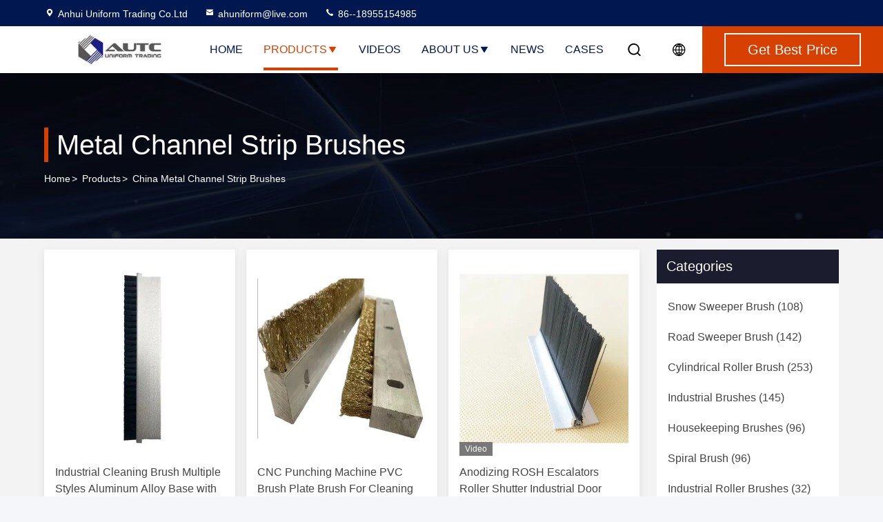

--- FILE ---
content_type: text/html
request_url: https://www.sweeping-brush.com/supplier-342672-metal-channel-strip-brushes
body_size: 23139
content:

<!DOCTYPE html>
<html lang="en">
<head>
	<meta charset="utf-8">
	<meta http-equiv="X-UA-Compatible" content="IE=edge">
	<meta name="viewport" content="width=device-width, initial-scale=1.0">
    <title>Metal Channel Strip Brushes factory, Buy good quality Metal Channel Strip Brushes Products from China</title>
        <meta name="keywords" content="china Metal Channel Strip Brushes, Metal Channel Strip Brushes factory, Buy Metal Channel Strip Brushes, Good quality Metal Channel Strip Brushes" />
            <meta name="description" content="Buy low priced Metal Channel Strip Brushes from Metal Channel Strip Brushes factory, We provide good quality Metal Channel Strip Brushes from China." />
    				<link rel='preload'
					  href=/photo/sweeping-brush/sitetpl/style/commonV2.css?ver=1758250346 as='style'><link type='text/css' rel='stylesheet'
					  href=/photo/sweeping-brush/sitetpl/style/commonV2.css?ver=1758250346 media='all'><meta property="og:title" content="Metal Channel Strip Brushes factory, Buy good quality Metal Channel Strip Brushes Products from China" />
<meta property="og:description" content="Buy low priced Metal Channel Strip Brushes from Metal Channel Strip Brushes factory, We provide good quality Metal Channel Strip Brushes from China." />
<meta property="og:type" content="product" />
<meta property="og:availability" content="instock" />
<meta property="og:site_name" content="Anhui Uniform Trading Co.Ltd" />
<meta property="og:url" content="https://www.sweeping-brush.com/supplier-342672-metal-channel-strip-brushes" />
<meta property="og:image" content="https://www.sweeping-brush.com/photo/pt205848954-industrial_cleaning_brush_multiple_styles_aluminum_alloy_base_with_bristle.jpg" />
<link rel="canonical" href="https://www.sweeping-brush.com/supplier-342672-metal-channel-strip-brushes" />
<link rel="stylesheet" type="text/css" href="/js/guidefirstcommon.css" />
<style type="text/css">
/*<![CDATA[*/
.consent__cookie {position: fixed;top: 0;left: 0;width: 100%;height: 0%;z-index: 100000;}.consent__cookie_bg {position: fixed;top: 0;left: 0;width: 100%;height: 100%;background: #000;opacity: .6;display: none }.consent__cookie_rel {position: fixed;bottom:0;left: 0;width: 100%;background: #fff;display: -webkit-box;display: -ms-flexbox;display: flex;flex-wrap: wrap;padding: 24px 80px;-webkit-box-sizing: border-box;box-sizing: border-box;-webkit-box-pack: justify;-ms-flex-pack: justify;justify-content: space-between;-webkit-transition: all ease-in-out .3s;transition: all ease-in-out .3s }.consent__close {position: absolute;top: 20px;right: 20px;cursor: pointer }.consent__close svg {fill: #777 }.consent__close:hover svg {fill: #000 }.consent__cookie_box {flex: 1;word-break: break-word;}.consent__warm {color: #777;font-size: 16px;margin-bottom: 12px;line-height: 19px }.consent__title {color: #333;font-size: 20px;font-weight: 600;margin-bottom: 12px;line-height: 23px }.consent__itxt {color: #333;font-size: 14px;margin-bottom: 12px;display: -webkit-box;display: -ms-flexbox;display: flex;-webkit-box-align: center;-ms-flex-align: center;align-items: center }.consent__itxt i {display: -webkit-inline-box;display: -ms-inline-flexbox;display: inline-flex;width: 28px;height: 28px;border-radius: 50%;background: #e0f9e9;margin-right: 8px;-webkit-box-align: center;-ms-flex-align: center;align-items: center;-webkit-box-pack: center;-ms-flex-pack: center;justify-content: center }.consent__itxt svg {fill: #3ca860 }.consent__txt {color: #a6a6a6;font-size: 14px;margin-bottom: 8px;line-height: 17px }.consent__btns {display: -webkit-box;display: -ms-flexbox;display: flex;-webkit-box-orient: vertical;-webkit-box-direction: normal;-ms-flex-direction: column;flex-direction: column;-webkit-box-pack: center;-ms-flex-pack: center;justify-content: center;flex-shrink: 0;}.consent__btn {width: 280px;height: 40px;line-height: 40px;text-align: center;background: #3ca860;color: #fff;border-radius: 4px;margin: 8px 0;-webkit-box-sizing: border-box;box-sizing: border-box;cursor: pointer;font-size:14px}.consent__btn:hover {background: #00823b }.consent__btn.empty {color: #3ca860;border: 1px solid #3ca860;background: #fff }.consent__btn.empty:hover {background: #3ca860;color: #fff }.open .consent__cookie_bg {display: block }.open .consent__cookie_rel {bottom: 0 }@media (max-width: 760px) {.consent__btns {width: 100%;align-items: center;}.consent__cookie_rel {padding: 20px 24px }}.consent__cookie.open {display: block;}.consent__cookie {display: none;}
/*]]>*/
</style>
<style type="text/css">
/*<![CDATA[*/
@media only screen and (max-width:640px){.contact_now_dialog .content-wrap .desc{background-image:url(/images/cta_images/bg_s.png) !important}}.contact_now_dialog .content-wrap .content-wrap_header .cta-close{background-image:url(/images/cta_images/sprite.png) !important}.contact_now_dialog .content-wrap .desc{background-image:url(/images/cta_images/bg_l.png) !important}.contact_now_dialog .content-wrap .cta-btn i{background-image:url(/images/cta_images/sprite.png) !important}.contact_now_dialog .content-wrap .head-tip img{content:url(/images/cta_images/cta_contact_now.png) !important}.cusim{background-image:url(/images/imicon/im.svg) !important}.cuswa{background-image:url(/images/imicon/wa.png) !important}.cusall{background-image:url(/images/imicon/allchat.svg) !important}
/*]]>*/
</style>
<script type="text/javascript" src="/js/guidefirstcommon.js"></script>
<script type="text/javascript">
/*<![CDATA[*/
window.isvideotpl = 0;window.detailurl = '';
var colorUrl = '';var isShowGuide = 2;var showGuideColor = 0;var im_appid = 10003;var im_msg="Good day, what product are you looking for?";

var cta_cid = 41723;var use_defaulProductInfo = 1;var cta_pid = 0;var test_company = 0;var webim_domain = '';var company_type = 0;var cta_equipment = 'pc'; var setcookie = 'setwebimCookie(0,0,0)'; var whatsapplink = "https://wa.me/8618955154985?text=Hi%2C+Anhui+Uniform+Trading+Co.Ltd%2C+I%27m+interested+in+your+products."; function insertMeta(){var str = '<meta name="mobile-web-app-capable" content="yes" /><meta name="viewport" content="width=device-width, initial-scale=1.0" />';document.head.insertAdjacentHTML('beforeend',str);} var element = document.querySelector('a.footer_webim_a[href="/webim/webim_tab.html"]');if (element) {element.parentNode.removeChild(element);}

var colorUrl = '';
var aisearch = 0;
var selfUrl = '';
window.playerReportUrl='/vod/view_count/report';
var query_string = ["Products","Show",342672];
var g_tp = '';
var customtplcolor = 99714;
var str_chat = 'chat';
				var str_call_now = 'call now';
var str_chat_now = 'chat now';
var str_contact1 = 'Get Best Price';var str_chat_lang='english';var str_contact2 = 'Get Price';var str_contact2 = 'Best Price';var str_contact = 'Contact';
window.predomainsub = "";
/*]]>*/
</script>
</head>
<body>
<img src="/logo.gif" style="display:none" alt="logo"/>
<a style="display: none!important;" title="Anhui Uniform Trading Co.Ltd" class="float-inquiry" href="/contactnow.html" onclick='setinquiryCookie("{\"showproduct\":0,\"pid\":0,\"name\":\"\",\"source_url\":\"\",\"picurl\":\"\",\"propertyDetail\":[],\"username\":\"Luna Shao\",\"viewTime\":\"Last Login : 1 hours 21 minutes ago\",\"subject\":\"Please quote us\",\"countrycode\":\"\"}");'></a>
<script>
var originProductInfo = '';
var originProductInfo = {"showproduct":1,"pid":"53297462","name":"Industrial Cleaning Brush Multiple Styles Aluminum Alloy Base with Bristle","source_url":"\/sale-53297462-industrial-cleaning-brush-multiple-styles-aluminum-alloy-base-with-bristle.html","picurl":"\/photo\/pd205848954-industrial_cleaning_brush_multiple_styles_aluminum_alloy_base_with_bristle.jpg","propertyDetail":[["Filament Material","PA Nylon PP PBT PET HDPE"],["Base Material","Aluminum base"],["Color","Customized"],["Length","Customized"]],"company_name":null,"picurl_c":"\/photo\/pc205848954-industrial_cleaning_brush_multiple_styles_aluminum_alloy_base_with_bristle.jpg","price":"Negotiable","username":"Sales Manager","viewTime":"Last Login : 0 hours 21 minutes ago","subject":"Please quote us your Industrial Cleaning Brush Multiple Styles Aluminum Alloy Base with Bristle","countrycode":""};
var save_url = "/contactsave.html";
var update_url = "/updateinquiry.html";
var productInfo = {};
var defaulProductInfo = {};
var myDate = new Date();
var curDate = myDate.getFullYear()+'-'+(parseInt(myDate.getMonth())+1)+'-'+myDate.getDate();
var message = '';
var default_pop = 1;
var leaveMessageDialog = document.getElementsByClassName('leave-message-dialog')[0]; // 获取弹层
var _$$ = function (dom) {
    return document.querySelectorAll(dom);
};
resInfo = originProductInfo;
resInfo['name'] = resInfo['name'] || '';
defaulProductInfo.pid = resInfo['pid'];
defaulProductInfo.productName = resInfo['name'] ?? '';
defaulProductInfo.productInfo = resInfo['propertyDetail'];
defaulProductInfo.productImg = resInfo['picurl_c'];
defaulProductInfo.subject = resInfo['subject'] ?? '';
defaulProductInfo.productImgAlt = resInfo['name'] ?? '';
var inquirypopup_tmp = 1;
var message = 'Dear,'+'\r\n'+"I am interested in"+' '+trim(resInfo['name'])+", could you send me more details such as type, size, MOQ, material, etc."+'\r\n'+"Thanks!"+'\r\n'+"Waiting for your reply.";
var message_1 = 'Dear,'+'\r\n'+"I am interested in"+' '+trim(resInfo['name'])+", could you send me more details such as type, size, MOQ, material, etc."+'\r\n'+"Thanks!"+'\r\n'+"Waiting for your reply.";
var message_2 = 'Hello,'+'\r\n'+"I am looking for"+' '+trim(resInfo['name'])+", please send me the price, specification and picture."+'\r\n'+"Your swift response will be highly appreciated."+'\r\n'+"Feel free to contact me for more information."+'\r\n'+"Thanks a lot.";
var message_3 = 'Hello,'+'\r\n'+trim(resInfo['name'])+' '+"meets my expectations."+'\r\n'+"Please give me the best price and some other product information."+'\r\n'+"Feel free to contact me via my mail."+'\r\n'+"Thanks a lot.";

var message_4 = 'Dear,'+'\r\n'+"What is the FOB price on your"+' '+trim(resInfo['name'])+'?'+'\r\n'+"Which is the nearest port name?"+'\r\n'+"Please reply me as soon as possible, it would be better to share further information."+'\r\n'+"Regards!";
var message_5 = 'Hi there,'+'\r\n'+"I am very interested in your"+' '+trim(resInfo['name'])+'.'+'\r\n'+"Please send me your product details."+'\r\n'+"Looking forward to your quick reply."+'\r\n'+"Feel free to contact me by mail."+'\r\n'+"Regards!";

var message_6 = 'Dear,'+'\r\n'+"Please provide us with information about your"+' '+trim(resInfo['name'])+", such as type, size, material, and of course the best price."+'\r\n'+"Looking forward to your quick reply."+'\r\n'+"Thank you!";
var message_7 = 'Dear,'+'\r\n'+"Can you supply"+' '+trim(resInfo['name'])+" for us?"+'\r\n'+"First we want a price list and some product details."+'\r\n'+"I hope to get reply asap and look forward to cooperation."+'\r\n'+"Thank you very much.";
var message_8 = 'hi,'+'\r\n'+"I am looking for"+' '+trim(resInfo['name'])+", please give me some more detailed product information."+'\r\n'+"I look forward to your reply."+'\r\n'+"Thank you!";
var message_9 = 'Hello,'+'\r\n'+"Your"+' '+trim(resInfo['name'])+" meets my requirements very well."+'\r\n'+"Please send me the price, specification, and similar model will be OK."+'\r\n'+"Feel free to chat with me."+'\r\n'+"Thanks!";
var message_10 = 'Dear,'+'\r\n'+"I want to know more about the details and quotation of"+' '+trim(resInfo['name'])+'.'+'\r\n'+"Feel free to contact me."+'\r\n'+"Regards!";

var r = getRandom(1,10);

defaulProductInfo.message = eval("message_"+r);
    defaulProductInfo.message = eval("message_"+r);
        var mytAjax = {

    post: function(url, data, fn) {
        var xhr = new XMLHttpRequest();
        xhr.open("POST", url, true);
        xhr.setRequestHeader("Content-Type", "application/x-www-form-urlencoded;charset=UTF-8");
        xhr.setRequestHeader("X-Requested-With", "XMLHttpRequest");
        xhr.setRequestHeader('Content-Type','text/plain;charset=UTF-8');
        xhr.onreadystatechange = function() {
            if(xhr.readyState == 4 && (xhr.status == 200 || xhr.status == 304)) {
                fn.call(this, xhr.responseText);
            }
        };
        xhr.send(data);
    },

    postform: function(url, data, fn) {
        var xhr = new XMLHttpRequest();
        xhr.open("POST", url, true);
        xhr.setRequestHeader("X-Requested-With", "XMLHttpRequest");
        xhr.onreadystatechange = function() {
            if(xhr.readyState == 4 && (xhr.status == 200 || xhr.status == 304)) {
                fn.call(this, xhr.responseText);
            }
        };
        xhr.send(data);
    }
};
/*window.onload = function(){
    leaveMessageDialog = document.getElementsByClassName('leave-message-dialog')[0];
    if (window.localStorage.recordDialogStatus=='undefined' || (window.localStorage.recordDialogStatus!='undefined' && window.localStorage.recordDialogStatus != curDate)) {
        setTimeout(function(){
            if(parseInt(inquirypopup_tmp%10) == 1){
                creatDialog(defaulProductInfo, 1);
            }
        }, 6000);
    }
};*/
function trim(str)
{
    str = str.replace(/(^\s*)/g,"");
    return str.replace(/(\s*$)/g,"");
};
function getRandom(m,n){
    var num = Math.floor(Math.random()*(m - n) + n);
    return num;
};
function strBtn(param) {

    var starattextarea = document.getElementById("textareamessage").value.length;
    var email = document.getElementById("startEmail").value;

    var default_tip = document.querySelectorAll(".watermark_container").length;
    if (20 < starattextarea && starattextarea < 3000) {
        if(default_tip>0){
            document.getElementById("textareamessage1").parentNode.parentNode.nextElementSibling.style.display = "none";
        }else{
            document.getElementById("textareamessage1").parentNode.nextElementSibling.style.display = "none";
        }

    } else {
        if(default_tip>0){
            document.getElementById("textareamessage1").parentNode.parentNode.nextElementSibling.style.display = "block";
        }else{
            document.getElementById("textareamessage1").parentNode.nextElementSibling.style.display = "block";
        }

        return;
    }

    // var re = /^([a-zA-Z0-9_-])+@([a-zA-Z0-9_-])+\.([a-zA-Z0-9_-])+/i;/*邮箱不区分大小写*/
    var re = /^[a-zA-Z0-9][\w-]*(\.?[\w-]+)*@[a-zA-Z0-9-]+(\.[a-zA-Z0-9]+)+$/i;
    if (!re.test(email)) {
        document.getElementById("startEmail").nextElementSibling.style.display = "block";
        return;
    } else {
        document.getElementById("startEmail").nextElementSibling.style.display = "none";
    }

    var subject = document.getElementById("pop_subject").value;
    var pid = document.getElementById("pop_pid").value;
    var message = document.getElementById("textareamessage").value;
    var sender_email = document.getElementById("startEmail").value;
    var tel = '';
    if (document.getElementById("tel0") != undefined && document.getElementById("tel0") != '')
        tel = document.getElementById("tel0").value;
    var form_serialize = '&tel='+tel;

    form_serialize = form_serialize.replace(/\+/g, "%2B");
    mytAjax.post(save_url,"pid="+pid+"&subject="+subject+"&email="+sender_email+"&message="+(message)+form_serialize,function(res){
        var mes = JSON.parse(res);
        if(mes.status == 200){
            var iid = mes.iid;
            document.getElementById("pop_iid").value = iid;
            document.getElementById("pop_uuid").value = mes.uuid;

            if(typeof gtag_report_conversion === "function"){
                gtag_report_conversion();//执行统计js代码
            }
            if(typeof fbq === "function"){
                fbq('track','Purchase');//执行统计js代码
            }
        }
    });
    for (var index = 0; index < document.querySelectorAll(".dialog-content-pql").length; index++) {
        document.querySelectorAll(".dialog-content-pql")[index].style.display = "none";
    };
    $('#idphonepql').val(tel);
    document.getElementById("dialog-content-pql-id").style.display = "block";
    ;
};
function twoBtnOk(param) {

    var selectgender = document.getElementById("Mr").innerHTML;
    var iid = document.getElementById("pop_iid").value;
    var sendername = document.getElementById("idnamepql").value;
    var senderphone = document.getElementById("idphonepql").value;
    var sendercname = document.getElementById("idcompanypql").value;
    var uuid = document.getElementById("pop_uuid").value;
    var gender = 2;
    if(selectgender == 'Mr.') gender = 0;
    if(selectgender == 'Mrs.') gender = 1;
    var pid = document.getElementById("pop_pid").value;
    var form_serialize = '';

        form_serialize = form_serialize.replace(/\+/g, "%2B");

    mytAjax.post(update_url,"iid="+iid+"&gender="+gender+"&uuid="+uuid+"&name="+(sendername)+"&tel="+(senderphone)+"&company="+(sendercname)+form_serialize,function(res){});

    for (var index = 0; index < document.querySelectorAll(".dialog-content-pql").length; index++) {
        document.querySelectorAll(".dialog-content-pql")[index].style.display = "none";
    };
    document.getElementById("dialog-content-pql-ok").style.display = "block";

};
function toCheckMust(name) {
    $('#'+name+'error').hide();
}
function handClidk(param) {
    var starattextarea = document.getElementById("textareamessage1").value.length;
    var email = document.getElementById("startEmail1").value;
    var default_tip = document.querySelectorAll(".watermark_container").length;
    if (20 < starattextarea && starattextarea < 3000) {
        if(default_tip>0){
            document.getElementById("textareamessage1").parentNode.parentNode.nextElementSibling.style.display = "none";
        }else{
            document.getElementById("textareamessage1").parentNode.nextElementSibling.style.display = "none";
        }

    } else {
        if(default_tip>0){
            document.getElementById("textareamessage1").parentNode.parentNode.nextElementSibling.style.display = "block";
        }else{
            document.getElementById("textareamessage1").parentNode.nextElementSibling.style.display = "block";
        }

        return;
    }

    // var re = /^([a-zA-Z0-9_-])+@([a-zA-Z0-9_-])+\.([a-zA-Z0-9_-])+/i;
    var re = /^[a-zA-Z0-9][\w-]*(\.?[\w-]+)*@[a-zA-Z0-9-]+(\.[a-zA-Z0-9]+)+$/i;
    if (!re.test(email)) {
        document.getElementById("startEmail1").nextElementSibling.style.display = "block";
        return;
    } else {
        document.getElementById("startEmail1").nextElementSibling.style.display = "none";
    }

    var subject = document.getElementById("pop_subject").value;
    var pid = document.getElementById("pop_pid").value;
    var message = document.getElementById("textareamessage1").value;
    var sender_email = document.getElementById("startEmail1").value;
    var form_serialize = tel = '';
    if (document.getElementById("tel1") != undefined && document.getElementById("tel1") != '')
        tel = document.getElementById("tel1").value;
        mytAjax.post(save_url,"email="+sender_email+"&tel="+tel+"&pid="+pid+"&message="+message+"&subject="+subject+form_serialize,function(res){

        var mes = JSON.parse(res);
        if(mes.status == 200){
            var iid = mes.iid;
            document.getElementById("pop_iid").value = iid;
            document.getElementById("pop_uuid").value = mes.uuid;
            if(typeof gtag_report_conversion === "function"){
                gtag_report_conversion();//执行统计js代码
            }
        }

    });
    for (var index = 0; index < document.querySelectorAll(".dialog-content-pql").length; index++) {
        document.querySelectorAll(".dialog-content-pql")[index].style.display = "none";
    };
    $('#idphonepql').val(tel);
    document.getElementById("dialog-content-pql-id").style.display = "block";

};
window.addEventListener('load', function () {
    $('.checkbox-wrap label').each(function(){
        if($(this).find('input').prop('checked')){
            $(this).addClass('on')
        }else {
            $(this).removeClass('on')
        }
    })
    $(document).on('click', '.checkbox-wrap label' , function(ev){
        if (ev.target.tagName.toUpperCase() != 'INPUT') {
            $(this).toggleClass('on')
        }
    })
})

function hand_video(pdata) {
    data = JSON.parse(pdata);
    productInfo.productName = data.productName;
    productInfo.productInfo = data.productInfo;
    productInfo.productImg = data.productImg;
    productInfo.subject = data.subject;

    var message = 'Dear,'+'\r\n'+"I am interested in"+' '+trim(data.productName)+", could you send me more details such as type, size, quantity, material, etc."+'\r\n'+"Thanks!"+'\r\n'+"Waiting for your reply.";

    var message = 'Dear,'+'\r\n'+"I am interested in"+' '+trim(data.productName)+", could you send me more details such as type, size, MOQ, material, etc."+'\r\n'+"Thanks!"+'\r\n'+"Waiting for your reply.";
    var message_1 = 'Dear,'+'\r\n'+"I am interested in"+' '+trim(data.productName)+", could you send me more details such as type, size, MOQ, material, etc."+'\r\n'+"Thanks!"+'\r\n'+"Waiting for your reply.";
    var message_2 = 'Hello,'+'\r\n'+"I am looking for"+' '+trim(data.productName)+", please send me the price, specification and picture."+'\r\n'+"Your swift response will be highly appreciated."+'\r\n'+"Feel free to contact me for more information."+'\r\n'+"Thanks a lot.";
    var message_3 = 'Hello,'+'\r\n'+trim(data.productName)+' '+"meets my expectations."+'\r\n'+"Please give me the best price and some other product information."+'\r\n'+"Feel free to contact me via my mail."+'\r\n'+"Thanks a lot.";

    var message_4 = 'Dear,'+'\r\n'+"What is the FOB price on your"+' '+trim(data.productName)+'?'+'\r\n'+"Which is the nearest port name?"+'\r\n'+"Please reply me as soon as possible, it would be better to share further information."+'\r\n'+"Regards!";
    var message_5 = 'Hi there,'+'\r\n'+"I am very interested in your"+' '+trim(data.productName)+'.'+'\r\n'+"Please send me your product details."+'\r\n'+"Looking forward to your quick reply."+'\r\n'+"Feel free to contact me by mail."+'\r\n'+"Regards!";

    var message_6 = 'Dear,'+'\r\n'+"Please provide us with information about your"+' '+trim(data.productName)+", such as type, size, material, and of course the best price."+'\r\n'+"Looking forward to your quick reply."+'\r\n'+"Thank you!";
    var message_7 = 'Dear,'+'\r\n'+"Can you supply"+' '+trim(data.productName)+" for us?"+'\r\n'+"First we want a price list and some product details."+'\r\n'+"I hope to get reply asap and look forward to cooperation."+'\r\n'+"Thank you very much.";
    var message_8 = 'hi,'+'\r\n'+"I am looking for"+' '+trim(data.productName)+", please give me some more detailed product information."+'\r\n'+"I look forward to your reply."+'\r\n'+"Thank you!";
    var message_9 = 'Hello,'+'\r\n'+"Your"+' '+trim(data.productName)+" meets my requirements very well."+'\r\n'+"Please send me the price, specification, and similar model will be OK."+'\r\n'+"Feel free to chat with me."+'\r\n'+"Thanks!";
    var message_10 = 'Dear,'+'\r\n'+"I want to know more about the details and quotation of"+' '+trim(data.productName)+'.'+'\r\n'+"Feel free to contact me."+'\r\n'+"Regards!";

    var r = getRandom(1,10);

    productInfo.message = eval("message_"+r);
            if(parseInt(inquirypopup_tmp/10) == 1){
        productInfo.message = "";
    }
    productInfo.pid = data.pid;
    creatDialog(productInfo, 2);
};

function handDialog(pdata) {
    data = JSON.parse(pdata);
    productInfo.productName = data.productName;
    productInfo.productInfo = data.productInfo;
    productInfo.productImg = data.productImg;
    productInfo.subject = data.subject;

    var message = 'Dear,'+'\r\n'+"I am interested in"+' '+trim(data.productName)+", could you send me more details such as type, size, quantity, material, etc."+'\r\n'+"Thanks!"+'\r\n'+"Waiting for your reply.";

    var message = 'Dear,'+'\r\n'+"I am interested in"+' '+trim(data.productName)+", could you send me more details such as type, size, MOQ, material, etc."+'\r\n'+"Thanks!"+'\r\n'+"Waiting for your reply.";
    var message_1 = 'Dear,'+'\r\n'+"I am interested in"+' '+trim(data.productName)+", could you send me more details such as type, size, MOQ, material, etc."+'\r\n'+"Thanks!"+'\r\n'+"Waiting for your reply.";
    var message_2 = 'Hello,'+'\r\n'+"I am looking for"+' '+trim(data.productName)+", please send me the price, specification and picture."+'\r\n'+"Your swift response will be highly appreciated."+'\r\n'+"Feel free to contact me for more information."+'\r\n'+"Thanks a lot.";
    var message_3 = 'Hello,'+'\r\n'+trim(data.productName)+' '+"meets my expectations."+'\r\n'+"Please give me the best price and some other product information."+'\r\n'+"Feel free to contact me via my mail."+'\r\n'+"Thanks a lot.";

    var message_4 = 'Dear,'+'\r\n'+"What is the FOB price on your"+' '+trim(data.productName)+'?'+'\r\n'+"Which is the nearest port name?"+'\r\n'+"Please reply me as soon as possible, it would be better to share further information."+'\r\n'+"Regards!";
    var message_5 = 'Hi there,'+'\r\n'+"I am very interested in your"+' '+trim(data.productName)+'.'+'\r\n'+"Please send me your product details."+'\r\n'+"Looking forward to your quick reply."+'\r\n'+"Feel free to contact me by mail."+'\r\n'+"Regards!";

    var message_6 = 'Dear,'+'\r\n'+"Please provide us with information about your"+' '+trim(data.productName)+", such as type, size, material, and of course the best price."+'\r\n'+"Looking forward to your quick reply."+'\r\n'+"Thank you!";
    var message_7 = 'Dear,'+'\r\n'+"Can you supply"+' '+trim(data.productName)+" for us?"+'\r\n'+"First we want a price list and some product details."+'\r\n'+"I hope to get reply asap and look forward to cooperation."+'\r\n'+"Thank you very much.";
    var message_8 = 'hi,'+'\r\n'+"I am looking for"+' '+trim(data.productName)+", please give me some more detailed product information."+'\r\n'+"I look forward to your reply."+'\r\n'+"Thank you!";
    var message_9 = 'Hello,'+'\r\n'+"Your"+' '+trim(data.productName)+" meets my requirements very well."+'\r\n'+"Please send me the price, specification, and similar model will be OK."+'\r\n'+"Feel free to chat with me."+'\r\n'+"Thanks!";
    var message_10 = 'Dear,'+'\r\n'+"I want to know more about the details and quotation of"+' '+trim(data.productName)+'.'+'\r\n'+"Feel free to contact me."+'\r\n'+"Regards!";

    var r = getRandom(1,10);
    productInfo.message = eval("message_"+r);
            if(parseInt(inquirypopup_tmp/10) == 1){
        productInfo.message = "";
    }
    productInfo.pid = data.pid;
    creatDialog(productInfo, 2);
};

function closepql(param) {

    leaveMessageDialog.style.display = 'none';
};

function closepql2(param) {

    for (var index = 0; index < document.querySelectorAll(".dialog-content-pql").length; index++) {
        document.querySelectorAll(".dialog-content-pql")[index].style.display = "none";
    };
    document.getElementById("dialog-content-pql-ok").style.display = "block";
};

function decodeHtmlEntities(str) {
    var tempElement = document.createElement('div');
    tempElement.innerHTML = str;
    return tempElement.textContent || tempElement.innerText || '';
}

function initProduct(productInfo,type){

    productInfo.productName = decodeHtmlEntities(productInfo.productName);
    productInfo.message = decodeHtmlEntities(productInfo.message);

    leaveMessageDialog = document.getElementsByClassName('leave-message-dialog')[0];
    leaveMessageDialog.style.display = "block";
    if(type == 3){
        var popinquiryemail = document.getElementById("popinquiryemail").value;
        _$$("#startEmail1")[0].value = popinquiryemail;
    }else{
        _$$("#startEmail1")[0].value = "";
    }
    _$$("#startEmail")[0].value = "";
    _$$("#idnamepql")[0].value = "";
    _$$("#idphonepql")[0].value = "";
    _$$("#idcompanypql")[0].value = "";

    _$$("#pop_pid")[0].value = productInfo.pid;
    _$$("#pop_subject")[0].value = productInfo.subject;
    
    if(parseInt(inquirypopup_tmp/10) == 1){
        productInfo.message = "";
    }

    _$$("#textareamessage1")[0].value = productInfo.message;
    _$$("#textareamessage")[0].value = productInfo.message;

    _$$("#dialog-content-pql-id .titlep")[0].innerHTML = productInfo.productName;
    _$$("#dialog-content-pql-id img")[0].setAttribute("src", productInfo.productImg);
    _$$("#dialog-content-pql-id img")[0].setAttribute("alt", productInfo.productImgAlt);

    _$$("#dialog-content-pql-id-hand img")[0].setAttribute("src", productInfo.productImg);
    _$$("#dialog-content-pql-id-hand img")[0].setAttribute("alt", productInfo.productImgAlt);
    _$$("#dialog-content-pql-id-hand .titlep")[0].innerHTML = productInfo.productName;

    if (productInfo.productInfo.length > 0) {
        var ul2, ul;
        ul = document.createElement("ul");
        for (var index = 0; index < productInfo.productInfo.length; index++) {
            var el = productInfo.productInfo[index];
            var li = document.createElement("li");
            var span1 = document.createElement("span");
            span1.innerHTML = el[0] + ":";
            var span2 = document.createElement("span");
            span2.innerHTML = el[1];
            li.appendChild(span1);
            li.appendChild(span2);
            ul.appendChild(li);

        }
        ul2 = ul.cloneNode(true);
        if (type === 1) {
            _$$("#dialog-content-pql-id .left")[0].replaceChild(ul, _$$("#dialog-content-pql-id .left ul")[0]);
        } else {
            _$$("#dialog-content-pql-id-hand .left")[0].replaceChild(ul2, _$$("#dialog-content-pql-id-hand .left ul")[0]);
            _$$("#dialog-content-pql-id .left")[0].replaceChild(ul, _$$("#dialog-content-pql-id .left ul")[0]);
        }
    };
    for (var index = 0; index < _$$("#dialog-content-pql-id .right ul li").length; index++) {
        _$$("#dialog-content-pql-id .right ul li")[index].addEventListener("click", function (params) {
            _$$("#dialog-content-pql-id .right #Mr")[0].innerHTML = this.innerHTML
        }, false)

    };

};
function closeInquiryCreateDialog() {
    document.getElementById("xuanpan_dialog_box_pql").style.display = "none";
};
function showInquiryCreateDialog() {
    document.getElementById("xuanpan_dialog_box_pql").style.display = "block";
};
function submitPopInquiry(){
    var message = document.getElementById("inquiry_message").value;
    var email = document.getElementById("inquiry_email").value;
    var subject = defaulProductInfo.subject;
    var pid = defaulProductInfo.pid;
    if (email === undefined) {
        showInquiryCreateDialog();
        document.getElementById("inquiry_email").style.border = "1px solid red";
        return false;
    };
    if (message === undefined) {
        showInquiryCreateDialog();
        document.getElementById("inquiry_message").style.border = "1px solid red";
        return false;
    };
    if (email.search(/^\w+((-\w+)|(\.\w+))*\@[A-Za-z0-9]+((\.|-)[A-Za-z0-9]+)*\.[A-Za-z0-9]+$/) == -1) {
        document.getElementById("inquiry_email").style.border= "1px solid red";
        showInquiryCreateDialog();
        return false;
    } else {
        document.getElementById("inquiry_email").style.border= "";
    };
    if (message.length < 20 || message.length >3000) {
        showInquiryCreateDialog();
        document.getElementById("inquiry_message").style.border = "1px solid red";
        return false;
    } else {
        document.getElementById("inquiry_message").style.border = "";
    };
    var tel = '';
    if (document.getElementById("tel") != undefined && document.getElementById("tel") != '')
        tel = document.getElementById("tel").value;

    mytAjax.post(save_url,"pid="+pid+"&subject="+subject+"&email="+email+"&message="+(message)+'&tel='+tel,function(res){
        var mes = JSON.parse(res);
        if(mes.status == 200){
            var iid = mes.iid;
            document.getElementById("pop_iid").value = iid;
            document.getElementById("pop_uuid").value = mes.uuid;

        }
    });
    initProduct(defaulProductInfo);
    for (var index = 0; index < document.querySelectorAll(".dialog-content-pql").length; index++) {
        document.querySelectorAll(".dialog-content-pql")[index].style.display = "none";
    };
    $('#idphonepql').val(tel);
    document.getElementById("dialog-content-pql-id").style.display = "block";

};

//带附件上传
function submitPopInquiryfile(email_id,message_id,check_sort,name_id,phone_id,company_id,attachments){

    if(typeof(check_sort) == 'undefined'){
        check_sort = 0;
    }
    var message = document.getElementById(message_id).value;
    var email = document.getElementById(email_id).value;
    var attachments = document.getElementById(attachments).value;
    if(typeof(name_id) !== 'undefined' && name_id != ""){
        var name  = document.getElementById(name_id).value;
    }
    if(typeof(phone_id) !== 'undefined' && phone_id != ""){
        var phone = document.getElementById(phone_id).value;
    }
    if(typeof(company_id) !== 'undefined' && company_id != ""){
        var company = document.getElementById(company_id).value;
    }
    var subject = defaulProductInfo.subject;
    var pid = defaulProductInfo.pid;

    if(check_sort == 0){
        if (email === undefined) {
            showInquiryCreateDialog();
            document.getElementById(email_id).style.border = "1px solid red";
            return false;
        };
        if (message === undefined) {
            showInquiryCreateDialog();
            document.getElementById(message_id).style.border = "1px solid red";
            return false;
        };

        if (email.search(/^\w+((-\w+)|(\.\w+))*\@[A-Za-z0-9]+((\.|-)[A-Za-z0-9]+)*\.[A-Za-z0-9]+$/) == -1) {
            document.getElementById(email_id).style.border= "1px solid red";
            showInquiryCreateDialog();
            return false;
        } else {
            document.getElementById(email_id).style.border= "";
        };
        if (message.length < 20 || message.length >3000) {
            showInquiryCreateDialog();
            document.getElementById(message_id).style.border = "1px solid red";
            return false;
        } else {
            document.getElementById(message_id).style.border = "";
        };
    }else{

        if (message === undefined) {
            showInquiryCreateDialog();
            document.getElementById(message_id).style.border = "1px solid red";
            return false;
        };

        if (email === undefined) {
            showInquiryCreateDialog();
            document.getElementById(email_id).style.border = "1px solid red";
            return false;
        };

        if (message.length < 20 || message.length >3000) {
            showInquiryCreateDialog();
            document.getElementById(message_id).style.border = "1px solid red";
            return false;
        } else {
            document.getElementById(message_id).style.border = "";
        };

        if (email.search(/^\w+((-\w+)|(\.\w+))*\@[A-Za-z0-9]+((\.|-)[A-Za-z0-9]+)*\.[A-Za-z0-9]+$/) == -1) {
            document.getElementById(email_id).style.border= "1px solid red";
            showInquiryCreateDialog();
            return false;
        } else {
            document.getElementById(email_id).style.border= "";
        };

    };

    mytAjax.post(save_url,"pid="+pid+"&subject="+subject+"&email="+email+"&message="+message+"&company="+company+"&attachments="+attachments,function(res){
        var mes = JSON.parse(res);
        if(mes.status == 200){
            var iid = mes.iid;
            document.getElementById("pop_iid").value = iid;
            document.getElementById("pop_uuid").value = mes.uuid;

            if(typeof gtag_report_conversion === "function"){
                gtag_report_conversion();//执行统计js代码
            }
            if(typeof fbq === "function"){
                fbq('track','Purchase');//执行统计js代码
            }
        }
    });
    initProduct(defaulProductInfo);

    if(name !== undefined && name != ""){
        _$$("#idnamepql")[0].value = name;
    }

    if(phone !== undefined && phone != ""){
        _$$("#idphonepql")[0].value = phone;
    }

    if(company !== undefined && company != ""){
        _$$("#idcompanypql")[0].value = company;
    }

    for (var index = 0; index < document.querySelectorAll(".dialog-content-pql").length; index++) {
        document.querySelectorAll(".dialog-content-pql")[index].style.display = "none";
    };
    document.getElementById("dialog-content-pql-id").style.display = "block";

};
function submitPopInquiryByParam(email_id,message_id,check_sort,name_id,phone_id,company_id){

    if(typeof(check_sort) == 'undefined'){
        check_sort = 0;
    }

    var senderphone = '';
    var message = document.getElementById(message_id).value;
    var email = document.getElementById(email_id).value;
    if(typeof(name_id) !== 'undefined' && name_id != ""){
        var name  = document.getElementById(name_id).value;
    }
    if(typeof(phone_id) !== 'undefined' && phone_id != ""){
        var phone = document.getElementById(phone_id).value;
        senderphone = phone;
    }
    if(typeof(company_id) !== 'undefined' && company_id != ""){
        var company = document.getElementById(company_id).value;
    }
    var subject = defaulProductInfo.subject;
    var pid = defaulProductInfo.pid;

    if(check_sort == 0){
        if (email === undefined) {
            showInquiryCreateDialog();
            document.getElementById(email_id).style.border = "1px solid red";
            return false;
        };
        if (message === undefined) {
            showInquiryCreateDialog();
            document.getElementById(message_id).style.border = "1px solid red";
            return false;
        };

        if (email.search(/^\w+((-\w+)|(\.\w+))*\@[A-Za-z0-9]+((\.|-)[A-Za-z0-9]+)*\.[A-Za-z0-9]+$/) == -1) {
            document.getElementById(email_id).style.border= "1px solid red";
            showInquiryCreateDialog();
            return false;
        } else {
            document.getElementById(email_id).style.border= "";
        };
        if (message.length < 20 || message.length >3000) {
            showInquiryCreateDialog();
            document.getElementById(message_id).style.border = "1px solid red";
            return false;
        } else {
            document.getElementById(message_id).style.border = "";
        };
    }else{

        if (message === undefined) {
            showInquiryCreateDialog();
            document.getElementById(message_id).style.border = "1px solid red";
            return false;
        };

        if (email === undefined) {
            showInquiryCreateDialog();
            document.getElementById(email_id).style.border = "1px solid red";
            return false;
        };

        if (message.length < 20 || message.length >3000) {
            showInquiryCreateDialog();
            document.getElementById(message_id).style.border = "1px solid red";
            return false;
        } else {
            document.getElementById(message_id).style.border = "";
        };

        if (email.search(/^\w+((-\w+)|(\.\w+))*\@[A-Za-z0-9]+((\.|-)[A-Za-z0-9]+)*\.[A-Za-z0-9]+$/) == -1) {
            document.getElementById(email_id).style.border= "1px solid red";
            showInquiryCreateDialog();
            return false;
        } else {
            document.getElementById(email_id).style.border= "";
        };

    };

    var productsku = "";
    if($("#product_sku").length > 0){
        productsku = $("#product_sku").html();
    }

    mytAjax.post(save_url,"tel="+senderphone+"&pid="+pid+"&subject="+subject+"&email="+email+"&message="+message+"&messagesku="+encodeURI(productsku),function(res){
        var mes = JSON.parse(res);
        if(mes.status == 200){
            var iid = mes.iid;
            document.getElementById("pop_iid").value = iid;
            document.getElementById("pop_uuid").value = mes.uuid;

            if(typeof gtag_report_conversion === "function"){
                gtag_report_conversion();//执行统计js代码
            }
            if(typeof fbq === "function"){
                fbq('track','Purchase');//执行统计js代码
            }
        }
    });
    initProduct(defaulProductInfo);

    if(name !== undefined && name != ""){
        _$$("#idnamepql")[0].value = name;
    }

    if(phone !== undefined && phone != ""){
        _$$("#idphonepql")[0].value = phone;
    }

    if(company !== undefined && company != ""){
        _$$("#idcompanypql")[0].value = company;
    }

    for (var index = 0; index < document.querySelectorAll(".dialog-content-pql").length; index++) {
        document.querySelectorAll(".dialog-content-pql")[index].style.display = "none";

    };
    document.getElementById("dialog-content-pql-id").style.display = "block";

};

function creat_videoDialog(productInfo, type) {

    if(type == 1){
        if(default_pop != 1){
            return false;
        }
        window.localStorage.recordDialogStatus = curDate;
    }else{
        default_pop = 0;
    }
    initProduct(productInfo, type);
    if (type === 1) {
        // 自动弹出
        for (var index = 0; index < document.querySelectorAll(".dialog-content-pql").length; index++) {

            document.querySelectorAll(".dialog-content-pql")[index].style.display = "none";
        };
        document.getElementById("dialog-content-pql").style.display = "block";
    } else {
        // 手动弹出
        for (var index = 0; index < document.querySelectorAll(".dialog-content-pql").length; index++) {
            document.querySelectorAll(".dialog-content-pql")[index].style.display = "none";
        };
        document.getElementById("dialog-content-pql-id-hand").style.display = "block";
    }
}

function creatDialog(productInfo, type) {

    if(type == 1){
        if(default_pop != 1){
            return false;
        }
        window.localStorage.recordDialogStatus = curDate;
    }else{
        default_pop = 0;
    }
    initProduct(productInfo, type);
    if (type === 1) {
        // 自动弹出
        for (var index = 0; index < document.querySelectorAll(".dialog-content-pql").length; index++) {

            document.querySelectorAll(".dialog-content-pql")[index].style.display = "none";
        };
        document.getElementById("dialog-content-pql").style.display = "block";
    } else {
        // 手动弹出
        for (var index = 0; index < document.querySelectorAll(".dialog-content-pql").length; index++) {
            document.querySelectorAll(".dialog-content-pql")[index].style.display = "none";
        };
        document.getElementById("dialog-content-pql-id-hand").style.display = "block";
    }
}

//带邮箱信息打开询盘框 emailtype=1表示带入邮箱
function openDialog(emailtype){
    var type = 2;//不带入邮箱，手动弹出
    if(emailtype == 1){
        var popinquiryemail = document.getElementById("popinquiryemail").value;
        // var re = /^([a-zA-Z0-9_-])+@([a-zA-Z0-9_-])+\.([a-zA-Z0-9_-])+/i;
        var re = /^[a-zA-Z0-9][\w-]*(\.?[\w-]+)*@[a-zA-Z0-9-]+(\.[a-zA-Z0-9]+)+$/i;
        if (!re.test(popinquiryemail)) {
            //前端提示样式;
            showInquiryCreateDialog();
            document.getElementById("popinquiryemail").style.border = "1px solid red";
            return false;
        } else {
            //前端提示样式;
        }
        var type = 3;
    }
    creatDialog(defaulProductInfo,type);
}

//上传附件
function inquiryUploadFile(){
    var fileObj = document.querySelector("#fileId").files[0];
    //构建表单数据
    var formData = new FormData();
    var filesize = fileObj.size;
    if(filesize > 10485760 || filesize == 0) {
        document.getElementById("filetips").style.display = "block";
        return false;
    }else {
        document.getElementById("filetips").style.display = "none";
    }
    formData.append('popinquiryfile', fileObj);
    document.getElementById("quotefileform").reset();
    var save_url = "/inquiryuploadfile.html";
    mytAjax.postform(save_url,formData,function(res){
        var mes = JSON.parse(res);
        if(mes.status == 200){
            document.getElementById("uploader-file-info").innerHTML = document.getElementById("uploader-file-info").innerHTML + "<span class=op>"+mes.attfile.name+"<a class=delatt id=att"+mes.attfile.id+" onclick=delatt("+mes.attfile.id+");>Delete</a></span>";
            var nowattachs = document.getElementById("attachments").value;
            if( nowattachs !== ""){
                var attachs = JSON.parse(nowattachs);
                attachs[mes.attfile.id] = mes.attfile;
            }else{
                var attachs = {};
                attachs[mes.attfile.id] = mes.attfile;
            }
            document.getElementById("attachments").value = JSON.stringify(attachs);
        }
    });
}
//附件删除
function delatt(attid)
{
    var nowattachs = document.getElementById("attachments").value;
    if( nowattachs !== ""){
        var attachs = JSON.parse(nowattachs);
        if(attachs[attid] == ""){
            return false;
        }
        var formData = new FormData();
        var delfile = attachs[attid]['filename'];
        var save_url = "/inquirydelfile.html";
        if(delfile != "") {
            formData.append('delfile', delfile);
            mytAjax.postform(save_url, formData, function (res) {
                if(res !== "") {
                    var mes = JSON.parse(res);
                    if (mes.status == 200) {
                        delete attachs[attid];
                        document.getElementById("attachments").value = JSON.stringify(attachs);
                        var s = document.getElementById("att"+attid);
                        s.parentNode.remove();
                    }
                }
            });
        }
    }else{
        return false;
    }
}

</script>
<div class="leave-message-dialog" style="display: none">
<style>
    .leave-message-dialog .close:before, .leave-message-dialog .close:after{
        content:initial;
    }
</style>
<div class="dialog-content-pql" id="dialog-content-pql" style="display: none">
    <span class="close" onclick="closepql()"><img src="/images/close.png" alt="close"></span>
    <div class="title">
        <p class="firstp-pql">Leave a Message</p>
        <p class="lastp-pql">We will call you back soon!</p>
    </div>
    <div class="form">
        <div class="textarea">
            <textarea style='font-family: robot;'  name="" id="textareamessage" cols="30" rows="10" style="margin-bottom:14px;width:100%"
                placeholder="Please enter your inquiry details."></textarea>
        </div>
        <p class="error-pql"> <span class="icon-pql"><img src="/images/error.png" alt="Anhui Uniform Trading Co.Ltd"></span> Your message must be between 20-3,000 characters!</p>
        <input id="startEmail" type="text" placeholder="Enter your E-mail" onkeydown="if(event.keyCode === 13){ strBtn();}">
        <p class="error-pql"><span class="icon-pql"><img src="/images/error.png" alt="Anhui Uniform Trading Co.Ltd"></span> Please check your E-mail! </p>
                <div class="operations">
            <div class='btn' id="submitStart" type="submit" onclick="strBtn()">SUBMIT</div>
        </div>
            </div>
</div>
<div class="dialog-content-pql dialog-content-pql-id" id="dialog-content-pql-id" style="display:none">
        <span class="close" onclick="closepql2()"><svg t="1648434466530" class="icon" viewBox="0 0 1024 1024" version="1.1" xmlns="http://www.w3.org/2000/svg" p-id="2198" width="16" height="16"><path d="M576 512l277.333333 277.333333-64 64-277.333333-277.333333L234.666667 853.333333 170.666667 789.333333l277.333333-277.333333L170.666667 234.666667 234.666667 170.666667l277.333333 277.333333L789.333333 170.666667 853.333333 234.666667 576 512z" fill="#444444" p-id="2199"></path></svg></span>
    <div class="left">
        <div class="img"><img></div>
        <p class="titlep"></p>
        <ul> </ul>
    </div>
    <div class="right">
                <p class="title">More information facilitates better communication.</p>
                <div style="position: relative;">
            <div class="mr"> <span id="Mr">Mr.</span>
                <ul>
                    <li>Mr.</li>
                    <li>Mrs.</li>
                </ul>
            </div>
            <input style="text-indent: 80px;" type="text" id="idnamepql" placeholder="Input your name">
        </div>
        <input type="text"  id="idphonepql"  placeholder="Phone Number">
        <input type="text" id="idcompanypql"  placeholder="Company" onkeydown="if(event.keyCode === 13){ twoBtnOk();}">
                <div class="btn form_new" id="twoBtnOk" onclick="twoBtnOk()">OK</div>
    </div>
</div>

<div class="dialog-content-pql dialog-content-pql-ok" id="dialog-content-pql-ok" style="display:none">
        <span class="close" onclick="closepql()"><svg t="1648434466530" class="icon" viewBox="0 0 1024 1024" version="1.1" xmlns="http://www.w3.org/2000/svg" p-id="2198" width="16" height="16"><path d="M576 512l277.333333 277.333333-64 64-277.333333-277.333333L234.666667 853.333333 170.666667 789.333333l277.333333-277.333333L170.666667 234.666667 234.666667 170.666667l277.333333 277.333333L789.333333 170.666667 853.333333 234.666667 576 512z" fill="#444444" p-id="2199"></path></svg></span>
    <div class="duihaook"></div>
        <p class="title">Submitted successfully!</p>
        <p class="p1" style="text-align: center; font-size: 18px; margin-top: 14px;">We will call you back soon!</p>
    <div class="btn" onclick="closepql()" id="endOk" style="margin: 0 auto;margin-top: 50px;">OK</div>
</div>
<div class="dialog-content-pql dialog-content-pql-id dialog-content-pql-id-hand" id="dialog-content-pql-id-hand"
    style="display:none">
     <input type="hidden" name="pop_pid" id="pop_pid" value="0">
     <input type="hidden" name="pop_subject" id="pop_subject" value="">
     <input type="hidden" name="pop_iid" id="pop_iid" value="0">
     <input type="hidden" name="pop_uuid" id="pop_uuid" value="0">
        <span class="close" onclick="closepql()"><svg t="1648434466530" class="icon" viewBox="0 0 1024 1024" version="1.1" xmlns="http://www.w3.org/2000/svg" p-id="2198" width="16" height="16"><path d="M576 512l277.333333 277.333333-64 64-277.333333-277.333333L234.666667 853.333333 170.666667 789.333333l277.333333-277.333333L170.666667 234.666667 234.666667 170.666667l277.333333 277.333333L789.333333 170.666667 853.333333 234.666667 576 512z" fill="#444444" p-id="2199"></path></svg></span>
    <div class="left">
        <div class="img"><img></div>
        <p class="titlep"></p>
        <ul> </ul>
    </div>
    <div class="right" style="float:right">
                <div class="title">
            <p class="firstp-pql">Leave a Message</p>
            <p class="lastp-pql">We will call you back soon!</p>
        </div>
                <div class="form">
            <div class="textarea">
                <textarea style='font-family: robot;' name="message" id="textareamessage1" cols="30" rows="10"
                    placeholder="Please enter your inquiry details."></textarea>
            </div>
            <p class="error-pql"> <span class="icon-pql"><img src="/images/error.png" alt="Anhui Uniform Trading Co.Ltd"></span> Your message must be between 20-3,000 characters!</p>

                            <input style="display:none" id="tel1" name="tel" type="text" oninput="value=value.replace(/[^0-9_+-]/g,'');" placeholder="Phone Number">
                        <input id='startEmail1' name='email' data-type='1' type='text'
                   placeholder="Enter your E-mail"
                   onkeydown='if(event.keyCode === 13){ handClidk();}'>
            
            <p class='error-pql'><span class='icon-pql'>
                    <img src="/images/error.png" alt="Anhui Uniform Trading Co.Ltd"></span> Please check your E-mail!            </p>

            <div class="operations">
                <div class='btn' id="submitStart1" type="submit" onclick="handClidk()">SUBMIT</div>
            </div>
        </div>
    </div>
</div>
</div>
<div id="xuanpan_dialog_box_pql" class="xuanpan_dialog_box_pql"
    style="display:none;background:rgba(0,0,0,.6);width:100%;height:100%;position: fixed;top:0;left:0;z-index: 999999;">
    <div class="box_pql"
      style="width:526px;height:206px;background:rgba(255,255,255,1);opacity:1;border-radius:4px;position: absolute;left: 50%;top: 50%;transform: translate(-50%,-50%);">
      <div onclick="closeInquiryCreateDialog()" class="close close_create_dialog"
        style="cursor: pointer;height:42px;width:40px;float:right;padding-top: 16px;"><span
          style="display: inline-block;width: 25px;height: 2px;background: rgb(114, 114, 114);transform: rotate(45deg); "><span
            style="display: block;width: 25px;height: 2px;background: rgb(114, 114, 114);transform: rotate(-90deg); "></span></span>
      </div>
      <div
        style="height: 72px; overflow: hidden; text-overflow: ellipsis; display:-webkit-box;-ebkit-line-clamp: 3;-ebkit-box-orient: vertical; margin-top: 58px; padding: 0 84px; font-size: 18px; color: rgba(51, 51, 51, 1); text-align: center; ">
        Please leave your correct email and detailed requirements (20-3,000 characters).</div>
      <div onclick="closeInquiryCreateDialog()" class="close_create_dialog"
        style="width: 139px; height: 36px; background: rgba(253, 119, 34, 1); border-radius: 4px; margin: 16px auto; color: rgba(255, 255, 255, 1); font-size: 18px; line-height: 36px; text-align: center;">
        OK</div>
    </div>
</div>
<style type="text/css">.vr-asidebox {position: fixed; bottom: 290px; left: 16px; width: 160px; height: 90px; background: #eee; overflow: hidden; border: 4px solid rgba(4, 120, 237, 0.24); box-shadow: 0px 8px 16px rgba(0, 0, 0, 0.08); border-radius: 8px; display: none; z-index: 1000; } .vr-small {position: fixed; bottom: 290px; left: 16px; width: 72px; height: 90px; background: url(/images/ctm_icon_vr.png) no-repeat center; background-size: 69.5px; overflow: hidden; display: none; cursor: pointer; z-index: 1000; display: block; text-decoration: none; } .vr-group {position: relative; } .vr-animate {width: 160px; height: 90px; background: #eee; position: relative; } .js-marquee {/*margin-right: 0!important;*/ } .vr-link {position: absolute; top: 0; left: 0; width: 100%; height: 100%; display: none; } .vr-mask {position: absolute; top: 0px; left: 0px; width: 100%; height: 100%; display: block; background: #000; opacity: 0.4; } .vr-jump {position: absolute; top: 0px; left: 0px; width: 100%; height: 100%; display: block; background: url(/images/ctm_icon_see.png) no-repeat center center; background-size: 34px; font-size: 0; } .vr-close {position: absolute; top: 50%; right: 0px; width: 16px; height: 20px; display: block; transform: translate(0, -50%); background: rgba(255, 255, 255, 0.6); border-radius: 4px 0px 0px 4px; cursor: pointer; } .vr-close i {position: absolute; top: 0px; left: 0px; width: 100%; height: 100%; display: block; background: url(/images/ctm_icon_left.png) no-repeat center center; background-size: 16px; } .vr-group:hover .vr-link {display: block; } .vr-logo {position: absolute; top: 4px; left: 4px; width: 50px; height: 14px; background: url(/images/ctm_icon_vrshow.png) no-repeat; background-size: 48px; }
</style>

<div data-head='head'>
<div class="header_99714" data-script="/js/swiper-bundle.min.js">
        
  
      
      
      
  
  
    <p>
      <i class="feitian ft-address1"></i>
      <span>Anhui Uniform Trading Co.Ltd</span>
      <a class="mail" href="mailto:ahuniform@live.com">
        <i class="feitian ft-mail1" style="padding-right:4px;"></i>ahuniform@live.com</a
      >

      <a class="tel" href="tel:86--18955154985">
        <i class="feitian ft-phone1"></i> 86--18955154985</a
      >
    </p>
    <div class="logobox">
      <div class="logo">
        <i class="feitian ft-menu1"></i>
         <a href="/" title="Anhui Uniform Trading Co.Ltd">
               <img
          src="/logo.gif" alt="Anhui Uniform Trading Co.Ltd"
        />
          </a>
      </div>
      <div class="menu">
                                         
                  <div class="itembox p_child_item">
                      
                    <a class="item  level1-a 
                                        " href="/" title="Home"
                                        >
                    Home
                    </a> 
                                                                                  
                                    </div>
                                                      
                  <div class="itembox p_child_item">
                                          
                    <a class="item  level1-a 
                                        active
                                        
                    " href="/products.html" title="Products">
                    Products  <i class="feitian ft-play1"></i>
                    </a>
                                                            <div class="p_child">
                      
                                              <!-- 二级 -->
                        <div class="p_child_item">
                            <a class="level2-a ecer-ellipsis " href=/supplier-342664-snow-sweeper-brush title="quality Snow Sweeper Brush factory"><h2 class="main-a ecer-ellipsis">Snow Sweeper Brush</h2>
                                                        </a>
                                                    </div>
                                                <!-- 二级 -->
                        <div class="p_child_item">
                            <a class="level2-a ecer-ellipsis " href=/supplier-342659-road-sweeper-brush title="quality Road Sweeper Brush factory"><h2 class="main-a ecer-ellipsis">Road Sweeper Brush</h2>
                                                        </a>
                                                    </div>
                                                <!-- 二级 -->
                        <div class="p_child_item">
                            <a class="level2-a ecer-ellipsis " href=/supplier-342666-cylindrical-roller-brush title="quality Cylindrical Roller Brush factory"><h2 class="main-a ecer-ellipsis">Cylindrical Roller Brush</h2>
                                                        </a>
                                                    </div>
                                                <!-- 二级 -->
                        <div class="p_child_item">
                            <a class="level2-a ecer-ellipsis " href=/supplier-342676-industrial-brushes title="quality Industrial Brushes factory"><h2 class="main-a ecer-ellipsis">Industrial Brushes</h2>
                                                        </a>
                                                    </div>
                                                <!-- 二级 -->
                        <div class="p_child_item">
                            <a class="level2-a ecer-ellipsis " href=/supplier-342675-housekeeping-brushes title="quality Housekeeping Brushes factory"><h2 class="main-a ecer-ellipsis">Housekeeping Brushes</h2>
                                                        </a>
                                                    </div>
                                                <!-- 二级 -->
                        <div class="p_child_item">
                            <a class="level2-a ecer-ellipsis " href=/supplier-342673-spiral-brush title="quality Spiral Brush factory"><h2 class="main-a ecer-ellipsis">Spiral Brush</h2>
                                                        </a>
                                                    </div>
                                                <!-- 二级 -->
                        <div class="p_child_item">
                            <a class="level2-a ecer-ellipsis " href=/supplier-342665-industrial-roller-brushes title="quality Industrial Roller Brushes factory"><h2 class="main-a ecer-ellipsis">Industrial Roller Brushes</h2>
                                                        </a>
                                                    </div>
                                                <!-- 二级 -->
                        <div class="p_child_item">
                            <a class="level2-a ecer-ellipsis " href=/supplier-342661-industrial-sweeping-brush title="quality Industrial Sweeping Brush factory"><h2 class="main-a ecer-ellipsis">Industrial Sweeping Brush</h2>
                                                        </a>
                                                    </div>
                                                <!-- 二级 -->
                        <div class="p_child_item">
                            <a class="level2-a ecer-ellipsis " href=/supplier-342674-forklift-brush-sweeper title="quality Forklift Brush Sweeper factory"><h2 class="main-a ecer-ellipsis">Forklift Brush Sweeper</h2>
                                                        </a>
                                                    </div>
                                                <!-- 二级 -->
                        <div class="p_child_item">
                            <a class="level2-a ecer-ellipsis " href=/supplier-342662-rotary-scrub-brush title="quality Rotary Scrub Brush factory"><h2 class="main-a ecer-ellipsis">Rotary Scrub Brush</h2>
                                                        </a>
                                                    </div>
                                                <!-- 二级 -->
                        <div class="p_child_item">
                            <a class="level2-a ecer-ellipsis active2" href=/supplier-342672-metal-channel-strip-brushes title="quality Metal Channel Strip Brushes factory"><h2 class="main-a ecer-ellipsis">Metal Channel Strip Brushes</h2>
                                                        </a>
                                                    </div>
                                                <!-- 二级 -->
                        <div class="p_child_item">
                            <a class="level2-a ecer-ellipsis " href=/supplier-342670-solar-panel-cleaning-brush title="quality Solar Panel Cleaning Brush factory"><h2 class="main-a ecer-ellipsis">Solar Panel Cleaning Brush</h2>
                                                        </a>
                                                    </div>
                                                <!-- 二级 -->
                        <div class="p_child_item">
                            <a class="level2-a ecer-ellipsis " href=/supplier-342668-crimped-wire-wheel-brush title="quality Crimped Wire Wheel Brush factory"><h2 class="main-a ecer-ellipsis">Crimped Wire Wheel Brush</h2>
                                                        </a>
                                                    </div>
                                                <!-- 二级 -->
                        <div class="p_child_item">
                            <a class="level2-a ecer-ellipsis " href=/supplier-342667-drum-sander-wire-brush title="quality Drum Sander Wire Brush factory"><h2 class="main-a ecer-ellipsis">Drum Sander Wire Brush</h2>
                                                        </a>
                                                    </div>
                                                <!-- 二级 -->
                        <div class="p_child_item">
                            <a class="level2-a ecer-ellipsis " href=/supplier-342669-cattle-scratching-brush title="quality Cattle Scratching Brush factory"><h2 class="main-a ecer-ellipsis">Cattle Scratching Brush</h2>
                                                        </a>
                                                    </div>
                                                <!-- 二级 -->
                        <div class="p_child_item">
                            <a class="level2-a ecer-ellipsis " href=/supplier-394545-industrial-floor-sweeper-machine title="quality Industrial Floor Sweeper Machine factory"><h2 class="main-a ecer-ellipsis">Industrial Floor Sweeper Machine</h2>
                                                        </a>
                                                    </div>
                                                <!-- 二级 -->
                        <div class="p_child_item">
                            <a class="level2-a ecer-ellipsis " href=/supplier-394546-carpet-extractor-cleaning-machine title="quality Carpet Extractor Cleaning Machine factory"><h2 class="main-a ecer-ellipsis">Carpet Extractor Cleaning Machine</h2>
                                                        </a>
                                                    </div>
                                            </div>
                                          
                                    </div>
                                                      
                  <div class="itembox p_child_item">
                      
                    <a class="item  level1-a 
                                        " href="/video.html" title="Videos"
                                        target="_black"
                                        >
                    Videos
                    </a> 
                                                                                  
                                    </div>
                                                      
                  <div class="itembox p_child_item">
                                          
                    <a class="item  level1-a 
                                        
                    " href="/aboutus.html" title="About Us">
                    About Us  <i class="feitian ft-play1"></i>
                    </a>
                                                              
                                        <div class="p_child">
                                            
                                                                                        
                                                                  
                                                                                        
                                                                  
                                                                                        
                                                                  
                                              <div class="p_child_item ">
                          <a class="" href="/aboutus.html" title="About Us">Company Profile</a>
                        </div>
                                                                                        
                                                                  
                                                                  <div class="p_child_item">
                        <a class="" href="/factory.html" title="Factory Tour">Factory Tour</a>
                      </div>
                                                                  
                                                                  
                                                                                        <div class="p_child_item">
                        <a class="level2-a " href="/quality.html" title="Quality Control">Quality Control</a>
                      </div>
                                            
                                                                  
                                                                                        
                                               <div class="p_child_item">
                          <a class="level2-a " href="/contactus.html" title="contact">Contact Us</a>
                        
                          </div>
                                                                  
                                                                                        
                                                                  
                                                                                        
                                                                  
                                                                                        
                                                                </div>
                                    </div>
                                                                                                                                                          
                  <div class="itembox p_child_item">
                      
                    <a class="item  level1-a 
                                        " href="/news.html" title="News"
                                        >
                    News
                    </a> 
                                                                                  
                                    </div>
                                                      
                  <div class="itembox p_child_item">
                      
                    <a class="item  level1-a 
                                        " href="/cases.html" title="Cases"
                                        >
                    Cases
                    </a> 
                                                                                  
                                    </div>
                         
           
                   <div class="item search"><i class="feitian ft-search1"></i></div>
        <div class="item language2">
            <i class="feitian ft-language2"></i>
        
         <!-- 一级 -->
              <div class="p_child english_box">
                                  
                  <div class="p_child_item en">
                    
                    <a href="https://www.sweeping-brush.com/supplier-342672-metal-channel-strip-brushes" title="english" class="home_langs">english</a>
                  </div>
                                  
                  <div class="p_child_item fr">
                    
                    <a href="https://french.sweeping-brush.com/supplier-342672-metal-channel-strip-brushes" title="français" class="home_langs">français</a>
                  </div>
                                  
                  <div class="p_child_item de">
                    
                    <a href="https://german.sweeping-brush.com/supplier-342672-metal-channel-strip-brushes" title="Deutsch" class="home_langs">Deutsch</a>
                  </div>
                                  
                  <div class="p_child_item it">
                    
                    <a href="https://italian.sweeping-brush.com/supplier-342672-metal-channel-strip-brushes" title="Italiano" class="home_langs">Italiano</a>
                  </div>
                                  
                  <div class="p_child_item ru">
                    
                    <a href="https://russian.sweeping-brush.com/supplier-342672-metal-channel-strip-brushes" title="Русский" class="home_langs">Русский</a>
                  </div>
                                  
                  <div class="p_child_item es">
                    
                    <a href="https://spanish.sweeping-brush.com/supplier-342672-metal-channel-strip-brushes" title="Español" class="home_langs">Español</a>
                  </div>
                                  
                  <div class="p_child_item pt">
                    
                    <a href="https://portuguese.sweeping-brush.com/supplier-342672-metal-channel-strip-brushes" title="português" class="home_langs">português</a>
                  </div>
                                  
                  <div class="p_child_item nl">
                    
                    <a href="https://dutch.sweeping-brush.com/supplier-342672-metal-channel-strip-brushes" title="Nederlandse" class="home_langs">Nederlandse</a>
                  </div>
                                  
                  <div class="p_child_item el">
                    
                    <a href="https://greek.sweeping-brush.com/supplier-342672-metal-channel-strip-brushes" title="ελληνικά" class="home_langs">ελληνικά</a>
                  </div>
                                  
                  <div class="p_child_item ja">
                    
                    <a href="https://japanese.sweeping-brush.com/supplier-342672-metal-channel-strip-brushes" title="日本語" class="home_langs">日本語</a>
                  </div>
                                  
                  <div class="p_child_item ko">
                    
                    <a href="https://korean.sweeping-brush.com/supplier-342672-metal-channel-strip-brushes" title="한국" class="home_langs">한국</a>
                  </div>
                                  
                  <div class="p_child_item ar">
                    
                    <a href="https://arabic.sweeping-brush.com/supplier-342672-metal-channel-strip-brushes" title="العربية" class="home_langs">العربية</a>
                  </div>
                                  
                  <div class="p_child_item hi">
                    
                    <a href="https://hindi.sweeping-brush.com/supplier-342672-metal-channel-strip-brushes" title="हिन्दी" class="home_langs">हिन्दी</a>
                  </div>
                                  
                  <div class="p_child_item tr">
                    
                    <a href="https://turkish.sweeping-brush.com/supplier-342672-metal-channel-strip-brushes" title="Türkçe" class="home_langs">Türkçe</a>
                  </div>
                                  
                  <div class="p_child_item id">
                    
                    <a href="https://indonesian.sweeping-brush.com/supplier-342672-metal-channel-strip-brushes" title="indonesia" class="home_langs">indonesia</a>
                  </div>
                                  
                  <div class="p_child_item vi">
                    
                    <a href="https://vietnamese.sweeping-brush.com/supplier-342672-metal-channel-strip-brushes" title="tiếng Việt" class="home_langs">tiếng Việt</a>
                  </div>
                                  
                  <div class="p_child_item th">
                    
                    <a href="https://thai.sweeping-brush.com/supplier-342672-metal-channel-strip-brushes" title="ไทย" class="home_langs">ไทย</a>
                  </div>
                                  
                  <div class="p_child_item bn">
                    
                    <a href="https://bengali.sweeping-brush.com/supplier-342672-metal-channel-strip-brushes" title="বাংলা" class="home_langs">বাংলা</a>
                  </div>
                                  
                  <div class="p_child_item fa">
                    
                    <a href="https://persian.sweeping-brush.com/supplier-342672-metal-channel-strip-brushes" title="فارسی" class="home_langs">فارسی</a>
                  </div>
                                  
                  <div class="p_child_item pl">
                    
                    <a href="https://polish.sweeping-brush.com/supplier-342672-metal-channel-strip-brushes" title="polski" class="home_langs">polski</a>
                  </div>
                                </div>
        
        </div>
        
      
      <div class="serchtext">
          <form  id="formSearch"
                  method="POST"
                  onsubmit="return jsWidgetSearch(this,'');">
            <input type="text"  onchange="(e)=>{ e.stopPropagation();}"
                      type="text"
                      name="keyword"
                      placeholder="Search" />
          <button type="submit" style="    background: transparent;    outline: none;    border: none;"> <i style="cursor: pointer;" class="feitian ft-search1"></i></button>
          
          </form>
        </div>
        
      </div>
      <div class="best">
        <a class="btn" href='/contactnow.html' title="Quote" onclick='setinquiryCookie("");' >
            
          <span class="b1 ecer-ellipsis">Get Best Price</span>
          <span class="b2 ecer-ellipsis">Quote</span>
        </a>
      </div>
    </div>
    
    
    
    <div class="header_fixed">
      <div class="header_p_box">
        <div class="ecer-ellipsis email_p">
          <a
            class="header_p_a"
            title="iconfont"
            href="mailto:ahuniform@live.com">
            <i class="feitian ft-mail1"></i> ahuniform@live.com
          </a>
        </div>
        <div class="logo_p ecer-flex ecer-flex-align ecer-flex-space-between">
          <a class="imglogo" href="/" title="Home">
            <img
              src="/logo.gif"
              alt="Anhui Uniform Trading Co.Ltd" />
          </a>
          <i class="feitian ft-close2"></i>
        </div>
        <div class="header_menu_p">
          <div class="p_sub ">
                                            
                  <div class="p_item p_child_item">
                      
                    <a class="p_item  level1-a headHome
                                        " 
                    
                    title="Home"
                                         href="/" 
                                        >
                    Home
                    </a> 
                                                                                  
                                    </div>
                
                                                          
                  <div class="p_item p_child_item">
                                          
                    <a class="p_item  level1-a 
                                        active2
                                        
                    " href="/products.html" title="Products">
                    Products  <i class="feitian upadds"></i>
                    </a>
                                                            <div class="p_child">
                      
                                              <!-- 二级 -->
                        <div class="p_child_item">
                            <a class="level2-a ecer-ellipsis " href=/supplier-342664-snow-sweeper-brush title="quality Snow Sweeper Brush factory"><h2 class="main-a ecer-ellipsis">Snow Sweeper Brush</h2>
                                                        </a>
                                                    </div>
                                                <!-- 二级 -->
                        <div class="p_child_item">
                            <a class="level2-a ecer-ellipsis " href=/supplier-342659-road-sweeper-brush title="quality Road Sweeper Brush factory"><h2 class="main-a ecer-ellipsis">Road Sweeper Brush</h2>
                                                        </a>
                                                    </div>
                                                <!-- 二级 -->
                        <div class="p_child_item">
                            <a class="level2-a ecer-ellipsis " href=/supplier-342666-cylindrical-roller-brush title="quality Cylindrical Roller Brush factory"><h2 class="main-a ecer-ellipsis">Cylindrical Roller Brush</h2>
                                                        </a>
                                                    </div>
                                                <!-- 二级 -->
                        <div class="p_child_item">
                            <a class="level2-a ecer-ellipsis " href=/supplier-342676-industrial-brushes title="quality Industrial Brushes factory"><h2 class="main-a ecer-ellipsis">Industrial Brushes</h2>
                                                        </a>
                                                    </div>
                                                <!-- 二级 -->
                        <div class="p_child_item">
                            <a class="level2-a ecer-ellipsis " href=/supplier-342675-housekeeping-brushes title="quality Housekeeping Brushes factory"><h2 class="main-a ecer-ellipsis">Housekeeping Brushes</h2>
                                                        </a>
                                                    </div>
                                                <!-- 二级 -->
                        <div class="p_child_item">
                            <a class="level2-a ecer-ellipsis " href=/supplier-342673-spiral-brush title="quality Spiral Brush factory"><h2 class="main-a ecer-ellipsis">Spiral Brush</h2>
                                                        </a>
                                                    </div>
                                                <!-- 二级 -->
                        <div class="p_child_item">
                            <a class="level2-a ecer-ellipsis " href=/supplier-342665-industrial-roller-brushes title="quality Industrial Roller Brushes factory"><h2 class="main-a ecer-ellipsis">Industrial Roller Brushes</h2>
                                                        </a>
                                                    </div>
                                                <!-- 二级 -->
                        <div class="p_child_item">
                            <a class="level2-a ecer-ellipsis " href=/supplier-342661-industrial-sweeping-brush title="quality Industrial Sweeping Brush factory"><h2 class="main-a ecer-ellipsis">Industrial Sweeping Brush</h2>
                                                        </a>
                                                    </div>
                                                <!-- 二级 -->
                        <div class="p_child_item">
                            <a class="level2-a ecer-ellipsis " href=/supplier-342674-forklift-brush-sweeper title="quality Forklift Brush Sweeper factory"><h2 class="main-a ecer-ellipsis">Forklift Brush Sweeper</h2>
                                                        </a>
                                                    </div>
                                                <!-- 二级 -->
                        <div class="p_child_item">
                            <a class="level2-a ecer-ellipsis " href=/supplier-342662-rotary-scrub-brush title="quality Rotary Scrub Brush factory"><h2 class="main-a ecer-ellipsis">Rotary Scrub Brush</h2>
                                                        </a>
                                                    </div>
                                                <!-- 二级 -->
                        <div class="p_child_item">
                            <a class="level2-a ecer-ellipsis active2" href=/supplier-342672-metal-channel-strip-brushes title="quality Metal Channel Strip Brushes factory"><h2 class="main-a ecer-ellipsis">Metal Channel Strip Brushes</h2>
                                                        </a>
                                                    </div>
                                                <!-- 二级 -->
                        <div class="p_child_item">
                            <a class="level2-a ecer-ellipsis " href=/supplier-342670-solar-panel-cleaning-brush title="quality Solar Panel Cleaning Brush factory"><h2 class="main-a ecer-ellipsis">Solar Panel Cleaning Brush</h2>
                                                        </a>
                                                    </div>
                                                <!-- 二级 -->
                        <div class="p_child_item">
                            <a class="level2-a ecer-ellipsis " href=/supplier-342668-crimped-wire-wheel-brush title="quality Crimped Wire Wheel Brush factory"><h2 class="main-a ecer-ellipsis">Crimped Wire Wheel Brush</h2>
                                                        </a>
                                                    </div>
                                                <!-- 二级 -->
                        <div class="p_child_item">
                            <a class="level2-a ecer-ellipsis " href=/supplier-342667-drum-sander-wire-brush title="quality Drum Sander Wire Brush factory"><h2 class="main-a ecer-ellipsis">Drum Sander Wire Brush</h2>
                                                        </a>
                                                    </div>
                                                <!-- 二级 -->
                        <div class="p_child_item">
                            <a class="level2-a ecer-ellipsis " href=/supplier-342669-cattle-scratching-brush title="quality Cattle Scratching Brush factory"><h2 class="main-a ecer-ellipsis">Cattle Scratching Brush</h2>
                                                        </a>
                                                    </div>
                                                <!-- 二级 -->
                        <div class="p_child_item">
                            <a class="level2-a ecer-ellipsis " href=/supplier-394545-industrial-floor-sweeper-machine title="quality Industrial Floor Sweeper Machine factory"><h2 class="main-a ecer-ellipsis">Industrial Floor Sweeper Machine</h2>
                                                        </a>
                                                    </div>
                                                <!-- 二级 -->
                        <div class="p_child_item">
                            <a class="level2-a ecer-ellipsis " href=/supplier-394546-carpet-extractor-cleaning-machine title="quality Carpet Extractor Cleaning Machine factory"><h2 class="main-a ecer-ellipsis">Carpet Extractor Cleaning Machine</h2>
                                                        </a>
                                                    </div>
                                            </div>
                                          
                                    </div>
                
                                                          
                  <div class="p_item p_child_item">
                      
                    <a class="p_item  level1-a videoLi
                                        " 
                    
                    title="Videos"
                                           href="javascript:;"
                    onclick="window.open('/video.html')"
                                        >
                    Videos
                    </a> 
                                                                                  
                                    </div>
                
                                                          
                  <div class="p_item p_child_item">
                                          
                    <a class="p_item  level1-a 
                                        
                    " href="/aboutus.html" title="About Us">
                    About Us  <i class="feitian upadds"></i>
                    </a>
                                                              
                                        <div class="p_child">
                                                                                                              
                                                                                                                                    
                                                                                                                                    
                                                                                          <div class="p_child_item ">
                          <a class="" href="/aboutus.html" title="About Us">Company Profile</a>
                        </div>
                                                                                        
                                                                                                              <div class="p_child_item">
                        <a class="" href="/factory.html" title="Factory Tour">Factory Tour</a>
                      </div>
                                                                  
                                                                                                                                    <div class="p_child_item">
                        <a class="level2-a " href="/quality.html" title="Quality Control">Quality Control</a>
                      </div>
                                            
                                               <div class="p_child_item">
                          <a class="level2-a " href="/contactus.html" title="contact">Contact Us</a>
                        
                          </div>
                                                                                                                                    
                                                                                                                                    
                                                                                                                                    
                                                                                                                                    
                                                                </div>
                                    </div>
                
                                                                                                                                                                          
                  <div class="p_item p_child_item">
                      
                    <a class="p_item  level1-a headNewsList
                                        " 
                    
                    title="News"
                                         href="/news.html" 
                                        >
                    News
                    </a> 
                                                                                  
                                    </div>
                
                                                          
                  <div class="p_item p_child_item">
                      
                    <a class="p_item  level1-a headCasesList
                                        " 
                    
                    title="Cases"
                                         href="/cases.html" 
                                        >
                    Cases
                    </a> 
                                                                                  
                                    </div>
                
                             
              
            
                        
            
            
          </div>
        </div>
      </div>
    </div>
  </div></div>
<div data-main='main'>
<div class="products_show_99714_in">
  <div class="product_qx_p_99709">
    <div class="p_header_top_bg image-part">
      <img src="/images/p_99709/banner_products.jpg" alt="products" />
      <div class="p_top_title">
        <div class="ecer-flex">
          <span class="line"></span>
          <span>Metal Channel Strip Brushes</span>
        </div>
        <div class="ecer-main-w crumbs_99709 ecer-flex">
          <a href="/" title="Home">Home</a>
          <span class="icon">&gt;</span>
          <a href="/products.html" title="Products">Products</a>
          <span class="icon">&gt;</span>
          <h1>
            China Metal Channel Strip Brushes
          </h1>
        </div>
        <!--<span class="desc">Your Professional & Reliable Partner.</span>-->
      </div>
    </div>
  </div>
  <div class="product_cont_p_99709">
    <div class="p_content_box ecer-flex ecer-flex-space-between">

      <div class="p_right">
        <div class="seclect_box">
          <div class="menu_box ecer-flex ecer-flex-space-between ecer-flex-justify">
            <span>Categories</span> <i class="feitian ft-down1"></i>
          </div>
          <div class="p_ul_list">
                                    <div class="p_list_item">
              <div class="ecer-flex ecer-flex-align ecer-flex-space-between">
                <a href="/supplier-342664-snow-sweeper-brush" title="Good price Snow Sweeper Brush online">
                  <h2 style="display:inline">Snow Sweeper Brush</h2> </span>(108)</span>
                </a>
                
              </div>
                          </div>
                                                <div class="p_list_item">
              <div class="ecer-flex ecer-flex-align ecer-flex-space-between">
                <a href="/supplier-342659-road-sweeper-brush" title="Good price Road Sweeper Brush online">
                  <h2 style="display:inline">Road Sweeper Brush</h2> </span>(142)</span>
                </a>
                
              </div>
                          </div>
                                                <div class="p_list_item">
              <div class="ecer-flex ecer-flex-align ecer-flex-space-between">
                <a href="/supplier-342666-cylindrical-roller-brush" title="Good price Cylindrical Roller Brush online">
                  <h2 style="display:inline">Cylindrical Roller Brush</h2> </span>(253)</span>
                </a>
                
              </div>
                          </div>
                                                <div class="p_list_item">
              <div class="ecer-flex ecer-flex-align ecer-flex-space-between">
                <a href="/supplier-342676-industrial-brushes" title="Good price Industrial Brushes online">
                  <h2 style="display:inline">Industrial Brushes</h2> </span>(145)</span>
                </a>
                
              </div>
                          </div>
                                                <div class="p_list_item">
              <div class="ecer-flex ecer-flex-align ecer-flex-space-between">
                <a href="/supplier-342675-housekeeping-brushes" title="Good price Housekeeping Brushes online">
                  <h2 style="display:inline">Housekeeping Brushes</h2> </span>(96)</span>
                </a>
                
              </div>
                          </div>
                                                <div class="p_list_item">
              <div class="ecer-flex ecer-flex-align ecer-flex-space-between">
                <a href="/supplier-342673-spiral-brush" title="Good price Spiral Brush online">
                  <h2 style="display:inline">Spiral Brush</h2> </span>(96)</span>
                </a>
                
              </div>
                          </div>
                                                <div class="p_list_item">
              <div class="ecer-flex ecer-flex-align ecer-flex-space-between">
                <a href="/supplier-342665-industrial-roller-brushes" title="Good price Industrial Roller Brushes online">
                  <h2 style="display:inline">Industrial Roller Brushes</h2> </span>(32)</span>
                </a>
                
              </div>
                          </div>
                                                <div class="p_list_item">
              <div class="ecer-flex ecer-flex-align ecer-flex-space-between">
                <a href="/supplier-342661-industrial-sweeping-brush" title="Good price Industrial Sweeping Brush online">
                  <h2 style="display:inline">Industrial Sweeping Brush</h2> </span>(6)</span>
                </a>
                
              </div>
                          </div>
                                                <div class="p_list_item">
              <div class="ecer-flex ecer-flex-align ecer-flex-space-between">
                <a href="/supplier-342674-forklift-brush-sweeper" title="Good price Forklift Brush Sweeper online">
                  <h2 style="display:inline">Forklift Brush Sweeper</h2> </span>(31)</span>
                </a>
                
              </div>
                          </div>
                                                <div class="p_list_item">
              <div class="ecer-flex ecer-flex-align ecer-flex-space-between">
                <a href="/supplier-342662-rotary-scrub-brush" title="Good price Rotary Scrub Brush online">
                  <h2 style="display:inline">Rotary Scrub Brush</h2> </span>(22)</span>
                </a>
                
              </div>
                          </div>
                                                <div class="p_list_item">
              <div class="ecer-flex ecer-flex-align ecer-flex-space-between">
                <a href="/supplier-342672-metal-channel-strip-brushes" title="Good price Metal Channel Strip Brushes online">
                  <h2 style="display:inline">Metal Channel Strip Brushes</h2> </span>(50)</span>
                </a>
                
              </div>
                          </div>
                                                <div class="p_list_item">
              <div class="ecer-flex ecer-flex-align ecer-flex-space-between">
                <a href="/supplier-342670-solar-panel-cleaning-brush" title="Good price Solar Panel Cleaning Brush online">
                  <h2 style="display:inline">Solar Panel Cleaning Brush</h2> </span>(54)</span>
                </a>
                
              </div>
                          </div>
                                                <div class="p_list_item">
              <div class="ecer-flex ecer-flex-align ecer-flex-space-between">
                <a href="/supplier-342668-crimped-wire-wheel-brush" title="Good price Crimped Wire Wheel Brush online">
                  <h2 style="display:inline">Crimped Wire Wheel Brush</h2> </span>(49)</span>
                </a>
                
              </div>
                          </div>
                                                <div class="p_list_item">
              <div class="ecer-flex ecer-flex-align ecer-flex-space-between">
                <a href="/supplier-342667-drum-sander-wire-brush" title="Good price Drum Sander Wire Brush online">
                  <h2 style="display:inline">Drum Sander Wire Brush</h2> </span>(9)</span>
                </a>
                
              </div>
                          </div>
                                                <div class="p_list_item">
              <div class="ecer-flex ecer-flex-align ecer-flex-space-between">
                <a href="/supplier-342669-cattle-scratching-brush" title="Good price Cattle Scratching Brush online">
                  <h2 style="display:inline">Cattle Scratching Brush</h2> </span>(21)</span>
                </a>
                
              </div>
                          </div>
                                                <div class="p_list_item">
              <div class="ecer-flex ecer-flex-align ecer-flex-space-between">
                <a href="/supplier-394545-industrial-floor-sweeper-machine" title="Good price Industrial Floor Sweeper Machine online">
                  <h2 style="display:inline">Industrial Floor Sweeper Machine</h2> </span>(42)</span>
                </a>
                
              </div>
                          </div>
                                                <div class="p_list_item">
              <div class="ecer-flex ecer-flex-align ecer-flex-space-between">
                <a href="/supplier-394546-carpet-extractor-cleaning-machine" title="Good price Carpet Extractor Cleaning Machine online">
                  <h2 style="display:inline">Carpet Extractor Cleaning Machine</h2> </span>(16)</span>
                </a>
                
              </div>
                          </div>
                                  </div>
        </div>
        <div class="ecer-flex ecer-flex-wrap">
          
                    <div class="item_p_box">
            <div class="p_right_box ecer-flex-align">
                  <a href="/sale-53297462-industrial-cleaning-brush-multiple-styles-aluminum-alloy-base-with-bristle.html" class="p_img image-part">
                    <div class="image-all" title="Good price Industrial Cleaning Brush Multiple Styles Aluminum Alloy Base with Bristle online">
                      <img class="lazyi product_img w-100" data-original="/photo/pt205848954-industrial_cleaning_brush_multiple_styles_aluminum_alloy_base_with_bristle.jpg" src="/images/load_icon.gif" alt="Good price Industrial Cleaning Brush Multiple Styles Aluminum Alloy Base with Bristle online">
                    </div>
                                      </a>
              <div class="p_rr">
                <h2 class="ecer-ellipsis-n p_info_title">
                  <a href="/sale-53297462-industrial-cleaning-brush-multiple-styles-aluminum-alloy-base-with-bristle.html" title="Good price Industrial Cleaning Brush Multiple Styles Aluminum Alloy Base with Bristle online"> Industrial Cleaning Brush Multiple Styles Aluminum Alloy Base with Bristle </a>
                </h2>
                
                <div onclick='handDialog("{\"pid\":\"53297462\",\"productName\":\"Industrial Cleaning Brush Multiple Styles Aluminum Alloy Base with Bristle\",\"productInfo\":[[\"Filament Material\",\"PA Nylon PP PBT PET HDPE\"],[\"Base Material\",\"Aluminum base\"],[\"Color\",\"Customized\"],[\"Length\",\"Customized\"]],\"subject\":\"What is the CIF price on your Industrial Cleaning Brush Multiple Styles Aluminum Alloy Base with Bristle\",\"productImg\":\"\\/photo\\/pc205848954-industrial_cleaning_brush_multiple_styles_aluminum_alloy_base_with_bristle.jpg\"}");' class="p_pto_btn"><span>Get Best Price</span></div>
              </div>
            </div>
          </div>
                    <div class="item_p_box">
            <div class="p_right_box ecer-flex-align">
                  <a href="/sale-50436344-cnc-punching-machine-pvc-brush-plate-brush-for-cleaning-polishing.html" class="p_img image-part">
                    <div class="image-all" title="Good price CNC Punching Machine PVC Brush Plate Brush For Cleaning Polishing online">
                      <img class="lazyi product_img w-100" data-original="/photo/pt196421575-cnc_punching_machine_pvc_brush_plate_brush_for_cleaning_polishing.jpg" src="/images/load_icon.gif" alt="Good price CNC Punching Machine PVC Brush Plate Brush For Cleaning Polishing online">
                    </div>
                                      </a>
              <div class="p_rr">
                <h2 class="ecer-ellipsis-n p_info_title">
                  <a href="/sale-50436344-cnc-punching-machine-pvc-brush-plate-brush-for-cleaning-polishing.html" title="Good price CNC Punching Machine PVC Brush Plate Brush For Cleaning Polishing online"> CNC Punching Machine PVC Brush Plate Brush For Cleaning Polishing </a>
                </h2>
                
                <div onclick='handDialog("{\"pid\":\"50436344\",\"productName\":\"CNC Punching Machine PVC Brush Plate Brush For Cleaning Polishing\",\"productInfo\":[[\"Filament Material\",\"Nylon, PP\"],[\"Base Material\",\"PVC Board\"],[\"Color\",\"Customized\"],[\"Length\",\"Customized\"]],\"subject\":\"What is your best price for CNC Punching Machine PVC Brush Plate Brush For Cleaning Polishing\",\"productImg\":\"\\/photo\\/pc196421575-cnc_punching_machine_pvc_brush_plate_brush_for_cleaning_polishing.jpg\"}");' class="p_pto_btn"><span>Get Best Price</span></div>
              </div>
            </div>
          </div>
                    <div class="item_p_box">
            <div class="p_right_box ecer-flex-align">
                  <a href="/sale-13558271-anodizing-rosh-escalators-roller-shutter-industrial-door-brush-seal.html" class="p_img image-part">
                    <div class="image-all" title="Good price Anodizing ROSH Escalators Roller Shutter  Industrial Door Brush Seal online">
                      <img class="lazyi product_img w-100" data-original="/photo/pt32607094-anodizing_rosh_escalators_roller_shutter_industrial_door_brush_seal.jpg" src="/images/load_icon.gif" alt="Good price Anodizing ROSH Escalators Roller Shutter  Industrial Door Brush Seal online">
                    </div>
                                        <span class="p_video">Video</span>
                                      </a>
              <div class="p_rr">
                <h2 class="ecer-ellipsis-n p_info_title">
                  <a href="/sale-13558271-anodizing-rosh-escalators-roller-shutter-industrial-door-brush-seal.html" title="Good price Anodizing ROSH Escalators Roller Shutter  Industrial Door Brush Seal online"> Anodizing ROSH Escalators Roller Shutter  Industrial Door Brush Seal </a>
                </h2>
                
                <div onclick='handDialog("{\"pid\":\"13558271\",\"productName\":\"Anodizing ROSH Escalators Roller Shutter  Industrial Door Brush Seal\",\"productInfo\":[[\"Filament Material\",\"PP, Nylon, Steel Wire, Bristle\"],[\"Base Material\",\"Galvanized,Stainless steel,Aluminum\"],[\"Color\",\"Black, White, Green, Pink, Customized\"],[\"Size\",\"Customized\"]],\"subject\":\"How much for your Anodizing ROSH Escalators Roller Shutter  Industrial Door Brush Seal\",\"productImg\":\"\\/photo\\/pc32607094-anodizing_rosh_escalators_roller_shutter_industrial_door_brush_seal.jpg\"}");' class="p_pto_btn"><span>Get Best Price</span></div>
              </div>
            </div>
          </div>
                    <div class="item_p_box">
            <div class="p_right_box ecer-flex-align">
                  <a href="/sale-13558478-0-5mm-bristles-flexible-dusting-galvanized-industrial-door-strip-sealing-brush.html" class="p_img image-part">
                    <div class="image-all" title="Good price 0.5mm Bristles Flexible Dusting Galvanized Industrial Door Strip Sealing Brush online">
                      <img class="lazyi product_img w-100" data-original="/photo/pt32608050-0_5mm_bristles_flexible_dusting_galvanized_industrial_door_strip_sealing_brush.jpg" src="/images/load_icon.gif" alt="Good price 0.5mm Bristles Flexible Dusting Galvanized Industrial Door Strip Sealing Brush online">
                    </div>
                                        <span class="p_video">Video</span>
                                      </a>
              <div class="p_rr">
                <h2 class="ecer-ellipsis-n p_info_title">
                  <a href="/sale-13558478-0-5mm-bristles-flexible-dusting-galvanized-industrial-door-strip-sealing-brush.html" title="Good price 0.5mm Bristles Flexible Dusting Galvanized Industrial Door Strip Sealing Brush online"> 0.5mm Bristles Flexible Dusting Galvanized Industrial Door Strip Sealing Brush </a>
                </h2>
                
                <div onclick='handDialog("{\"pid\":\"13558478\",\"productName\":\"0.5mm Bristles Flexible Dusting Galvanized Industrial Door Strip Sealing Brush\",\"productInfo\":[[\"Filament Material\",\"PP, Nylon, Steel Wire, Bristle\"],[\"Base Material\",\"Galvanized,Stainless steel,Aluminum\"],[\"Color\",\"Black, White, Green, Pink, Customized\"],[\"Size\",\"Customized\"]],\"subject\":\"Please send me more information on your 0.5mm Bristles Flexible Dusting Galvanized Industrial Door Strip Sealing Brush\",\"productImg\":\"\\/photo\\/pc32608050-0_5mm_bristles_flexible_dusting_galvanized_industrial_door_strip_sealing_brush.jpg\"}");' class="p_pto_btn"><span>Get Best Price</span></div>
              </div>
            </div>
          </div>
                    <div class="item_p_box">
            <div class="p_right_box ecer-flex-align">
                  <a href="/sale-13602547-straight-sus304-windproof-garage-door-bottom-seal-strip-brush.html" class="p_img image-part">
                    <div class="image-all" title="Good price Straight SUS304 Windproof Garage Door Bottom Seal Strip Brush online">
                      <img class="lazyi product_img w-100" data-original="/photo/pt32799184-straight_sus304_windproof_garage_door_bottom_seal_strip_brush.jpg" src="/images/load_icon.gif" alt="Good price Straight SUS304 Windproof Garage Door Bottom Seal Strip Brush online">
                    </div>
                                        <span class="p_video">Video</span>
                                      </a>
              <div class="p_rr">
                <h2 class="ecer-ellipsis-n p_info_title">
                  <a href="/sale-13602547-straight-sus304-windproof-garage-door-bottom-seal-strip-brush.html" title="Good price Straight SUS304 Windproof Garage Door Bottom Seal Strip Brush online"> Straight SUS304 Windproof Garage Door Bottom Seal Strip Brush </a>
                </h2>
                
                <div onclick='handDialog("{\"pid\":\"13602547\",\"productName\":\"Straight SUS304 Windproof Garage Door Bottom Seal Strip Brush\",\"productInfo\":[[\"Filament Material\",\"PA, PP, PBT, Animal hair\"],[\"Base Material\",\"Galvanized,Stainless steel,Aluminum\"],[\"Color\",\"Black, White, Green, Pink, Customized\"],[\"Size\",\"Customized\"]],\"subject\":\"What is the CIF price on your Straight SUS304 Windproof Garage Door Bottom Seal Strip Brush\",\"productImg\":\"\\/photo\\/pc32799184-straight_sus304_windproof_garage_door_bottom_seal_strip_brush.jpg\"}");' class="p_pto_btn"><span>Get Best Price</span></div>
              </div>
            </div>
          </div>
                    <div class="item_p_box">
            <div class="p_right_box ecer-flex-align">
                  <a href="/sale-14019135-aluminum-alloy-cabinet-anti-static-brush-door-and-window-sealing-dust-brush.html" class="p_img image-part">
                    <div class="image-all" title="Good price Aluminum Alloy Cabinet Anti Static Brush Door And Window Sealing Dust Brush online">
                      <img class="lazyi product_img w-100" data-original="/photo/pt34688871-aluminum_alloy_cabinet_anti_static_brush_door_and_window_sealing_dust_brush.jpg" src="/images/load_icon.gif" alt="Good price Aluminum Alloy Cabinet Anti Static Brush Door And Window Sealing Dust Brush online">
                    </div>
                                        <span class="p_video">Video</span>
                                      </a>
              <div class="p_rr">
                <h2 class="ecer-ellipsis-n p_info_title">
                  <a href="/sale-14019135-aluminum-alloy-cabinet-anti-static-brush-door-and-window-sealing-dust-brush.html" title="Good price Aluminum Alloy Cabinet Anti Static Brush Door And Window Sealing Dust Brush online"> Aluminum Alloy Cabinet Anti Static Brush Door And Window Sealing Dust Brush </a>
                </h2>
                
                <div onclick='handDialog("{\"pid\":\"14019135\",\"productName\":\"Aluminum Alloy Cabinet Anti Static Brush Door And Window Sealing Dust Brush\",\"productInfo\":[[\"Filament Material\",\"PP, Nylon, Steel Wire, Bristle\"],[\"Base Material\",\"Galvanized,Stainless steel,Aluminum\"],[\"Color\",\"Black, White, Green, Pink, Customized\"],[\"Size\",\"Customized\"]],\"subject\":\"What is the delivery time on Aluminum Alloy Cabinet Anti Static Brush Door And Window Sealing Dust Brush\",\"productImg\":\"\\/photo\\/pc34688871-aluminum_alloy_cabinet_anti_static_brush_door_and_window_sealing_dust_brush.jpg\"}");' class="p_pto_btn"><span>Get Best Price</span></div>
              </div>
            </div>
          </div>
                    <div class="item_p_box">
            <div class="p_right_box ecer-flex-align">
                  <a href="/sale-14019255-automatic-rotary-door-anti-dusty-sealing-strip-brush.html" class="p_img image-part">
                    <div class="image-all" title="Good price Automatic Rotary Door Anti Dusty Sealing Strip Brush online">
                      <img class="lazyi product_img w-100" data-original="/photo/pt34689098-automatic_rotary_door_anti_dusty_sealing_strip_brush.jpg" src="/images/load_icon.gif" alt="Good price Automatic Rotary Door Anti Dusty Sealing Strip Brush online">
                    </div>
                                        <span class="p_video">Video</span>
                                      </a>
              <div class="p_rr">
                <h2 class="ecer-ellipsis-n p_info_title">
                  <a href="/sale-14019255-automatic-rotary-door-anti-dusty-sealing-strip-brush.html" title="Good price Automatic Rotary Door Anti Dusty Sealing Strip Brush online"> Automatic Rotary Door Anti Dusty Sealing Strip Brush </a>
                </h2>
                
                <div onclick='handDialog("{\"pid\":\"14019255\",\"productName\":\"Automatic Rotary Door Anti Dusty Sealing Strip Brush\",\"productInfo\":[[\"Filament Material\",\"PP, Nylon, Steel Wire, Bristle\"],[\"Base Material\",\"Galvanized,Stainless steel,Aluminum\"],[\"Color\",\"Black, White, Green, Pink, Customized\"],[\"Size\",\"Customized\"]],\"subject\":\"Please send me more information on your Automatic Rotary Door Anti Dusty Sealing Strip Brush\",\"productImg\":\"\\/photo\\/pc34689098-automatic_rotary_door_anti_dusty_sealing_strip_brush.jpg\"}");' class="p_pto_btn"><span>Get Best Price</span></div>
              </div>
            </div>
          </div>
                    <div class="item_p_box">
            <div class="p_right_box ecer-flex-align">
                  <a href="/sale-11722086-h-type-flame-dust-metal-channel-strip-brushes-aluminum-holder-door-bottom-seal.html" class="p_img image-part">
                    <div class="image-all" title="Good price H Type Flame Dust Metal Channel Strip Brushes Aluminum Holder Door Bottom Seal online">
                      <img class="lazyi product_img w-100" data-original="/photo/pt23038050-h_type_flame_dust_metal_channel_strip_brushes_aluminum_holder_door_bottom_seal.jpg" src="/images/load_icon.gif" alt="Good price H Type Flame Dust Metal Channel Strip Brushes Aluminum Holder Door Bottom Seal online">
                    </div>
                                        <span class="p_video">Video</span>
                                      </a>
              <div class="p_rr">
                <h2 class="ecer-ellipsis-n p_info_title">
                  <a href="/sale-11722086-h-type-flame-dust-metal-channel-strip-brushes-aluminum-holder-door-bottom-seal.html" title="Good price H Type Flame Dust Metal Channel Strip Brushes Aluminum Holder Door Bottom Seal online"> H Type Flame Dust Metal Channel Strip Brushes Aluminum Holder Door Bottom Seal </a>
                </h2>
                
                <div onclick='handDialog("{\"pid\":\"11722086\",\"productName\":\"H Type Flame Dust Metal Channel Strip Brushes Aluminum Holder Door Bottom Seal\",\"productInfo\":[[\"Filament Material\",\"PP, Nylon, Steel Wire, Bristle\"],[\"Base Material\",\"Galvanized,Stainless steel,Aluminum\"],[\"Color\",\"Black, White, Green, Pink, Customized\"],[\"Size\",\"Customized\"]],\"subject\":\"Please send price on your H Type Flame Dust Metal Channel Strip Brushes Aluminum Holder Door Bottom Seal\",\"productImg\":\"\\/photo\\/pc23038050-h_type_flame_dust_metal_channel_strip_brushes_aluminum_holder_door_bottom_seal.jpg\"}");' class="p_pto_btn"><span>Get Best Price</span></div>
              </div>
            </div>
          </div>
                    <div class="item_p_box">
            <div class="p_right_box ecer-flex-align">
                  <a href="/sale-50924653-industrial-aluminum-alloy-base-nylon-bristles-plate-for-cleaning-and-derusting.html" class="p_img image-part">
                    <div class="image-all" title="Good price Industrial Aluminum Alloy Base Nylon Bristles Plate For Cleaning And Derusting online">
                      <img class="lazyi product_img w-100" data-original="/photo/pt198718860-industrial_aluminum_alloy_base_nylon_bristles_plate_for_cleaning_and_derusting.jpg" src="/images/load_icon.gif" alt="Good price Industrial Aluminum Alloy Base Nylon Bristles Plate For Cleaning And Derusting online">
                    </div>
                                        <span class="p_video">Video</span>
                                      </a>
              <div class="p_rr">
                <h2 class="ecer-ellipsis-n p_info_title">
                  <a href="/sale-50924653-industrial-aluminum-alloy-base-nylon-bristles-plate-for-cleaning-and-derusting.html" title="Good price Industrial Aluminum Alloy Base Nylon Bristles Plate For Cleaning And Derusting online"> Industrial Aluminum Alloy Base Nylon Bristles Plate For Cleaning And Derusting </a>
                </h2>
                
                <div onclick='handDialog("{\"pid\":\"50924653\",\"productName\":\"Industrial Aluminum Alloy Base Nylon Bristles Plate For Cleaning And Derusting\",\"productInfo\":[[\"Filament Material\",\"Nylon, PP\"],[\"Base Material\",\"PVC or PP Board\"],[\"Color\",\"Customized\"],[\"Length\",\"Customized\"]],\"subject\":\"What is the CIF price on your Industrial Aluminum Alloy Base Nylon Bristles Plate For Cleaning And Derusting\",\"productImg\":\"\\/photo\\/pc198718860-industrial_aluminum_alloy_base_nylon_bristles_plate_for_cleaning_and_derusting.jpg\"}");' class="p_pto_btn"><span>Get Best Price</span></div>
              </div>
            </div>
          </div>
                    <div class="item_p_box">
            <div class="p_right_box ecer-flex-align">
                  <a href="/sale-51023016-brushsanding-strip-machine-used-sisal-sandpaper-brushes-wood-sanding-tampico-strip-brush.html" class="p_img image-part">
                    <div class="image-all" title="Good price BrushSanding Strip Machine Used Sisal Sandpaper Brushes Wood Sanding Tampico Strip Brush online">
                      <img class="lazyi product_img w-100" data-original="/photo/pt199222342-brushsanding_strip_machine_used_sisal_sandpaper_brushes_wood_sanding_tampico_strip_brush.jpg" src="/images/load_icon.gif" alt="Good price BrushSanding Strip Machine Used Sisal Sandpaper Brushes Wood Sanding Tampico Strip Brush online">
                    </div>
                                      </a>
              <div class="p_rr">
                <h2 class="ecer-ellipsis-n p_info_title">
                  <a href="/sale-51023016-brushsanding-strip-machine-used-sisal-sandpaper-brushes-wood-sanding-tampico-strip-brush.html" title="Good price BrushSanding Strip Machine Used Sisal Sandpaper Brushes Wood Sanding Tampico Strip Brush online"> BrushSanding Strip Machine Used Sisal Sandpaper Brushes Wood Sanding Tampico Strip Brush </a>
                </h2>
                
                <div onclick='handDialog("{\"pid\":\"51023016\",\"productName\":\"BrushSanding Strip Machine Used Sisal Sandpaper Brushes Wood Sanding Tampico Strip Brush\",\"productInfo\":[[\"Filament Material\",\"Sisal\"],[\"Base Material\",\"Galvanized Aluminum\"],[\"Color\",\"Yellow\"],[\"Size\",\"889mm Length or Customized\"]],\"subject\":\"Please send me a quote on your BrushSanding Strip Machine Used Sisal Sandpaper Brushes Wood Sanding Tampico Strip Brush\",\"productImg\":\"\\/photo\\/pc199222342-brushsanding_strip_machine_used_sisal_sandpaper_brushes_wood_sanding_tampico_strip_brush.jpg\"}");' class="p_pto_btn"><span>Get Best Price</span></div>
              </div>
            </div>
          </div>
                    <div class="item_p_box">
            <div class="p_right_box ecer-flex-align">
                  <a href="/sale-51023136-brush-sander-wood-sanding-brush-strip-machine-sisal-sandpaper-brush.html" class="p_img image-part">
                    <div class="image-all" title="Good price Brush Sander Wood Sanding Brush Strip Machine Sisal Sandpaper Brush online">
                      <img class="lazyi product_img w-100" data-original="/photo/pt199223026-brush_sander_wood_sanding_brush_strip_machine_sisal_sandpaper_brush.jpg" src="/images/load_icon.gif" alt="Good price Brush Sander Wood Sanding Brush Strip Machine Sisal Sandpaper Brush online">
                    </div>
                                      </a>
              <div class="p_rr">
                <h2 class="ecer-ellipsis-n p_info_title">
                  <a href="/sale-51023136-brush-sander-wood-sanding-brush-strip-machine-sisal-sandpaper-brush.html" title="Good price Brush Sander Wood Sanding Brush Strip Machine Sisal Sandpaper Brush online"> Brush Sander Wood Sanding Brush Strip Machine Sisal Sandpaper Brush </a>
                </h2>
                
                <div onclick='handDialog("{\"pid\":\"51023136\",\"productName\":\"Brush Sander Wood Sanding Brush Strip Machine Sisal Sandpaper Brush\",\"productInfo\":[[\"Base size\",\"6*6\\/6*10mm\"],[\"Base Material\",\"Galvanized Aluminum\"],[\"Mesh\",\"180# or customized\"],[\"Size\",\"1000mm Length or Customized\"]],\"subject\":\"What is your best price for Brush Sander Wood Sanding Brush Strip Machine Sisal Sandpaper Brush\",\"productImg\":\"\\/photo\\/pc199223026-brush_sander_wood_sanding_brush_strip_machine_sisal_sandpaper_brush.jpg\"}");' class="p_pto_btn"><span>Get Best Price</span></div>
              </div>
            </div>
          </div>
                    <div class="item_p_box">
            <div class="p_right_box ecer-flex-align">
                  <a href="/sale-51047384-woodwork-polishing-abrasive-sanding-paper-tampico-sisal-fiber-strip-cylindrical-brush-roller.html" class="p_img image-part">
                    <div class="image-all" title="Good price Woodwork Polishing Abrasive Sanding Paper Tampico Sisal Fiber Strip Cylindrical Brush Roller online">
                      <img class="lazyi product_img w-100" data-original="/photo/pt199340699-woodwork_polishing_abrasive_sanding_paper_tampico_sisal_fiber_strip_cylindrical_brush_roller.jpg" src="/images/load_icon.gif" alt="Good price Woodwork Polishing Abrasive Sanding Paper Tampico Sisal Fiber Strip Cylindrical Brush Roller online">
                    </div>
                                      </a>
              <div class="p_rr">
                <h2 class="ecer-ellipsis-n p_info_title">
                  <a href="/sale-51047384-woodwork-polishing-abrasive-sanding-paper-tampico-sisal-fiber-strip-cylindrical-brush-roller.html" title="Good price Woodwork Polishing Abrasive Sanding Paper Tampico Sisal Fiber Strip Cylindrical Brush Roller online"> Woodwork Polishing Abrasive Sanding Paper Tampico Sisal Fiber Strip Cylindrical Brush Roller </a>
                </h2>
                
                <div onclick='handDialog("{\"pid\":\"51047384\",\"productName\":\"Woodwork Polishing Abrasive Sanding Paper Tampico Sisal Fiber Strip Cylindrical Brush Roller\",\"productInfo\":[[\"Base size\",\"accept customization\"],[\"Base Material\",\"plastic, aluminum\"],[\"Mesh\",\"180# or customized\"],[\"Size\",\"1000mm Length or Customized\"]],\"subject\":\"Can you supply Woodwork Polishing Abrasive Sanding Paper Tampico Sisal Fiber Strip Cylindrical Brush Roller for us\",\"productImg\":\"\\/photo\\/pc199340699-woodwork_polishing_abrasive_sanding_paper_tampico_sisal_fiber_strip_cylindrical_brush_roller.jpg\"}");' class="p_pto_btn"><span>Get Best Price</span></div>
              </div>
            </div>
          </div>
                  </div>

        <!-- 这里是分页 -->
                
        <div style="margin-bottom:16px !important" class="page_mobil ecer-flex ecer-flex-row ecer-flex-align ecer-flex-justify
                paging_99516">
          
                              <span class="page-item active">1</span>
                                        <a href="/supplier-342672p2-metal-channel-strip-brushes" class="page-item" aria-label="page">2</a>
                                        <a href="/supplier-342672p3-metal-channel-strip-brushes" class="page-item" aria-label="page">3</a>
                                        <a href="/supplier-342672p4-metal-channel-strip-brushes" class="page-item" aria-label="page">4</a>
                                        <a href="/supplier-342672p5-metal-channel-strip-brushes" class="page-item" aria-label="page">5</a>
                    
           <a href="/supplier-342672p2-metal-channel-strip-brushes" class="feitian
                  ft-nextpage page-item" aria-label="page"></a>
            <a href="/supplier-342672p5-metal-channel-strip-brushes" class="feitian ft-lastpage
                  page-item" aria-label="page"></a>
                    </div>
        
      </div>

      <div class="p_left">
        <div class="p_l_title">Categories</div>
        <div class="p_ul_list">
                              <div class="p_list_item">
            <div class="ecer-flex ecer-flex-align ecer-flex-space-between">
              <a class=" " href="/supplier-342664-snow-sweeper-brush" title="Good price Snow Sweeper Brush online">
                <h2 style="display:inline">Snow Sweeper Brush</h2> </span>(108)</span>
              </a>
              
            </div>
                      </div>
                                        <div class="p_list_item">
            <div class="ecer-flex ecer-flex-align ecer-flex-space-between">
              <a class=" " href="/supplier-342659-road-sweeper-brush" title="Good price Road Sweeper Brush online">
                <h2 style="display:inline">Road Sweeper Brush</h2> </span>(142)</span>
              </a>
              
            </div>
                      </div>
                                        <div class="p_list_item">
            <div class="ecer-flex ecer-flex-align ecer-flex-space-between">
              <a class=" " href="/supplier-342666-cylindrical-roller-brush" title="Good price Cylindrical Roller Brush online">
                <h2 style="display:inline">Cylindrical Roller Brush</h2> </span>(253)</span>
              </a>
              
            </div>
                      </div>
                                        <div class="p_list_item">
            <div class="ecer-flex ecer-flex-align ecer-flex-space-between">
              <a class=" " href="/supplier-342676-industrial-brushes" title="Good price Industrial Brushes online">
                <h2 style="display:inline">Industrial Brushes</h2> </span>(145)</span>
              </a>
              
            </div>
                      </div>
                                        <div class="p_list_item">
            <div class="ecer-flex ecer-flex-align ecer-flex-space-between">
              <a class=" " href="/supplier-342675-housekeeping-brushes" title="Good price Housekeeping Brushes online">
                <h2 style="display:inline">Housekeeping Brushes</h2> </span>(96)</span>
              </a>
              
            </div>
                      </div>
                                        <div class="p_list_item">
            <div class="ecer-flex ecer-flex-align ecer-flex-space-between">
              <a class=" " href="/supplier-342673-spiral-brush" title="Good price Spiral Brush online">
                <h2 style="display:inline">Spiral Brush</h2> </span>(96)</span>
              </a>
              
            </div>
                      </div>
                                        <div class="p_list_item">
            <div class="ecer-flex ecer-flex-align ecer-flex-space-between">
              <a class=" " href="/supplier-342665-industrial-roller-brushes" title="Good price Industrial Roller Brushes online">
                <h2 style="display:inline">Industrial Roller Brushes</h2> </span>(32)</span>
              </a>
              
            </div>
                      </div>
                                        <div class="p_list_item">
            <div class="ecer-flex ecer-flex-align ecer-flex-space-between">
              <a class=" " href="/supplier-342661-industrial-sweeping-brush" title="Good price Industrial Sweeping Brush online">
                <h2 style="display:inline">Industrial Sweeping Brush</h2> </span>(6)</span>
              </a>
              
            </div>
                      </div>
                                        <div class="p_list_item">
            <div class="ecer-flex ecer-flex-align ecer-flex-space-between">
              <a class=" " href="/supplier-342674-forklift-brush-sweeper" title="Good price Forklift Brush Sweeper online">
                <h2 style="display:inline">Forklift Brush Sweeper</h2> </span>(31)</span>
              </a>
              
            </div>
                      </div>
                                        <div class="p_list_item">
            <div class="ecer-flex ecer-flex-align ecer-flex-space-between">
              <a class=" " href="/supplier-342662-rotary-scrub-brush" title="Good price Rotary Scrub Brush online">
                <h2 style="display:inline">Rotary Scrub Brush</h2> </span>(22)</span>
              </a>
              
            </div>
                      </div>
                                        <div class="p_list_item">
            <div class="ecer-flex ecer-flex-align ecer-flex-space-between">
              <a class="  active " href="/supplier-342672-metal-channel-strip-brushes" title="Good price Metal Channel Strip Brushes online">
                <h2 style="display:inline">Metal Channel Strip Brushes</h2> </span>(50)</span>
              </a>
              
            </div>
                      </div>
                                        <div class="p_list_item">
            <div class="ecer-flex ecer-flex-align ecer-flex-space-between">
              <a class=" " href="/supplier-342670-solar-panel-cleaning-brush" title="Good price Solar Panel Cleaning Brush online">
                <h2 style="display:inline">Solar Panel Cleaning Brush</h2> </span>(54)</span>
              </a>
              
            </div>
                      </div>
                                        <div class="p_list_item">
            <div class="ecer-flex ecer-flex-align ecer-flex-space-between">
              <a class=" " href="/supplier-342668-crimped-wire-wheel-brush" title="Good price Crimped Wire Wheel Brush online">
                <h2 style="display:inline">Crimped Wire Wheel Brush</h2> </span>(49)</span>
              </a>
              
            </div>
                      </div>
                                        <div class="p_list_item">
            <div class="ecer-flex ecer-flex-align ecer-flex-space-between">
              <a class=" " href="/supplier-342667-drum-sander-wire-brush" title="Good price Drum Sander Wire Brush online">
                <h2 style="display:inline">Drum Sander Wire Brush</h2> </span>(9)</span>
              </a>
              
            </div>
                      </div>
                                        <div class="p_list_item">
            <div class="ecer-flex ecer-flex-align ecer-flex-space-between">
              <a class=" " href="/supplier-342669-cattle-scratching-brush" title="Good price Cattle Scratching Brush online">
                <h2 style="display:inline">Cattle Scratching Brush</h2> </span>(21)</span>
              </a>
              
            </div>
                      </div>
                                        <div class="p_list_item">
            <div class="ecer-flex ecer-flex-align ecer-flex-space-between">
              <a class=" " href="/supplier-394545-industrial-floor-sweeper-machine" title="Good price Industrial Floor Sweeper Machine online">
                <h2 style="display:inline">Industrial Floor Sweeper Machine</h2> </span>(42)</span>
              </a>
              
            </div>
                      </div>
                                        <div class="p_list_item">
            <div class="ecer-flex ecer-flex-align ecer-flex-space-between">
              <a class=" " href="/supplier-394546-carpet-extractor-cleaning-machine" title="Good price Carpet Extractor Cleaning Machine online">
                <h2 style="display:inline">Carpet Extractor Cleaning Machine</h2> </span>(16)</span>
              </a>
              
            </div>
                      </div>
                            </div>

        <div class="p_l_title">Contacts</div>

        <div class="p_c_lianxi">

          <div class="p_c_item ecer-flex ecer-flex-align">
            <div class="ecer-flex ecer-flex-align">
              <span class="p_info1 ecer-ellipsis">Contacts:</span>
              
              <span class="p_info ecer-ellipsis"> Luna Shao</span>
            </div>
          </div>
                    <div class="p_c_item ecer-flex ecer-flex-align">
            <a href="tel:86--18955154985" class="ecer-flex ecer-flex-align">
              <span class="p_info1 ecer-ellipsis">Tel: </span>
              <span class="p_info ecer-ellipsis">86--18955154985</span>
            </a>
          </div>
                              <div class="p_c_item ecer-flex ecer-flex-align">
            <div class="ecer-flex ecer-flex-align">
              <span class="p_info1 ecer-ellipsis">Fax: </span>
              <span class="p_info ecer-ellipsis">86-551-62992423</span>
            </div>
          </div>
                    <div class="line_hr"></div>
          <div class="icons ecer-flex ecer-flex-wrap">
            
            
            
                                    <div class="icons_item icon3">
              <a href="skype:uniform.china" title="skype">
                <i class="feitian ft-skype2"></i>
              </a>
            </div>
                                    <div class="icons_item icon5">
              <a target="_black" href="https://api.whatsapp.com/send?phone=8618955154985" title="whatapp">
                <i class="feitian ft-whatsapp2"></i>
              </a>
            </div>
                                    <div class="icons_item icon6">
              <a href="mailto:ahuniform@live.com" title="email">
                <i class="feitian ft-contact2"></i>
              </a>
            </div>
                                    
          </div>
          <div class="p_c_btn" onclick='creatDialog(defaulProductInfo, 2)'>Contact Now</div>
        </div>

        <div class="p_l_title">Mail Us</div>
        <form class="contact_form_check">
          <div class="p_l_content_us">
            <div class="form_box">
              <textarea type="text" id="inquiry_message" placeholder="Send your inquiry to us" name="msg"></textarea>
              <input style="margin-right:40px;" type="text" id="inquiry_email" placeholder="Enter Your E-mail">
              <input type="hidden" id="inquiry_name" placeholder="Your Phone or WhatsApp">
            </div>
            <div style=" margin: 0 16px 16px 16px">
              <button type="button" onclick="submitPopInquiryByParam('inquiry_email','inquiry_message',0,'','inquiry_name')" class="p_c_btn"><span>Send</span></button>
            </div>
          </div>
        </form>
      </div>

    </div>
  </div>
  <div class="product_cont_p_99709 pc_page">
    <div class="p_content_box ecer-flex ecer-flex-space-between ecer-main-w">

      <div class="p_right">
        <!-- 这里是分页 -->
                
        <div class="ecer-flex ecer-flex-row ecer-flex-align ecer-flex-justify
                paging_99516">
          
                              <span class="page-item active">1</span>
                                        <a href="/supplier-342672p2-metal-channel-strip-brushes" class="page-item" aria-label="page">2</a>
                                        <a href="/supplier-342672p3-metal-channel-strip-brushes" class="page-item" aria-label="page">3</a>
                                        <a href="/supplier-342672p4-metal-channel-strip-brushes" class="page-item" aria-label="page">4</a>
                                        <a href="/supplier-342672p5-metal-channel-strip-brushes" class="page-item" aria-label="page">5</a>
                    
           <a href="/supplier-342672p2-metal-channel-strip-brushes" class="feitian
                  ft-nextpage page-item" aria-label="page"></a>
            <a href="/supplier-342672p5-metal-channel-strip-brushes" class="feitian ft-lastpage
                  page-item" aria-label="page"></a>
                    </div>
              </div>
      <div class="p_left"></div>
    </div>

  </div>
</div></div>
<div data-footer='footer'>
<div class="footer_99714">
      <div class="footer_box">
        <div class="footer_item footer_itemlogo">
          <div class="footer_logo image-all">
            <img
              class="lazyi"
              src="/logo.gif"
              alt="Anhui Uniform Trading Co.Ltd"
              style="display: inline-block;" />
          </div>
        </div>
        
        <div class="footer_item footer_item1">
          <div class="footer_top">About US</div>
                                                                                                                                                                                       <div class="footer_class">
             <a href="/aboutus.html" title="About Us">Company Profile</a>
          </div>
                                                                                  <div class="footer_class">
            <a href="/factory.html" title="Factory Tour">Factory Tour</a>
          </div>
                                                                                 <div class="footer_class">
            <a href="/quality.html" title="Quality Control">Quality Control</a>
          </div>
                                                                                 <div class="footer_class">
            <a href="/contactus.html" title="contact">Contact Us</a>
          </div>
                                                                                                                                                                                       <div class="footer_class">
            <a href="/sitemap.html" title="Sitemap">SiteMap</a>
          </div>
          <div class="footer_class">
            <a href="/privacy.html" title="China Anhui Uniform Trading Co.Ltd privacy policy">Privacy Policy</a>
          </div>
        </div>
        <div class="footer_item footer_item2">
          <div class="footer_top">products</div>
                              <h2 class="footer_class">
            <a href="/supplier-342664-snow-sweeper-brush" title="Snow Sweeper Brush">Snow Sweeper Brush</a>
          </h2>
                                       <h2 class="footer_class">
            <a href="/supplier-342659-road-sweeper-brush" title="Road Sweeper Brush">Road Sweeper Brush</a>
          </h2>
                                       <h2 class="footer_class">
            <a href="/supplier-342666-cylindrical-roller-brush" title="Cylindrical Roller Brush">Cylindrical Roller Brush</a>
          </h2>
                                       <h2 class="footer_class">
            <a href="/supplier-342676-industrial-brushes" title="Industrial Brushes">Industrial Brushes</a>
          </h2>
                                       <h2 class="footer_class">
            <a href="/supplier-342675-housekeeping-brushes" title="Housekeeping Brushes">Housekeeping Brushes</a>
          </h2>
                                       <h2 class="footer_class">
            <a href="/supplier-342673-spiral-brush" title="Spiral Brush">Spiral Brush</a>
          </h2>
                                                                                                                                                                                                                                            </div>
        <div class="footer_item footer_itemlast">
          <div class="footer_top">
            <span>Contact Us</span><span>Anhui Uniform Trading Co.Ltd</span>
          </div>
          <div class="footer_class">
            <i class="feitian ft-mail1 icon"></i>
            <a href="mailto:ahuniform@live.com" title="ahuniform@live.com"
              >ahuniform@live.com
            </a>
          </div>
          <div class="footer_class">
            <i class="feitian ft-phone1 icon"></i>
            <a href="tel:86--18955154985" title="86--18955154985"
              >86--18955154985
            </a>
          </div>
          <div class="footer_class">
            <i class="feitian ft-address1"></i>No. 3, Qiaowan Road, Feixi Economic Development Zone, Hefei City, Anhui Pro. (231200), China
          </div>
          <div class=" footer_class_icon">
                                                 <a
              href="https://www.facebook.com/metalchannelstripbrushes/"
              class="ft-facebook2 feitian"
              title="facebook"
              target="_black"
              >facebook</a
            >
                                                          </div>
        </div>
      </div>
      <div class="footer_opy">
         China Good Quality Snow Sweeper Brush Supplier. Copyright ©  2019-2026 Anhui Uniform Trading Co.Ltd . All Rights Reserved.
      </div>
    </div></div>
			<script type='text/javascript' src='/js/jquery.1.12.4.js'></script>
					  <script type='text/javascript' src='/photo/sweeping-brush/sitetpl/style/common.js?ver=1758250346'></script><script type="text/javascript"> (function() {var e = document.createElement('script'); e.type = 'text/javascript'; e.async = true; e.src = '/stats.js'; var s = document.getElementsByTagName('script')[0]; s.parentNode.insertBefore(e, s); })(); </script><noscript><img style="display:none" src="/stats.php" width=0 height=0 rel="nofollow"/></noscript>
<script type="text/javascript" src="/js/guidecommon.js"></script>
<script type="text/javascript" src="/js/webimV3.js"></script>
<script type="text/javascript">
/*<![CDATA[*/

									var htmlContent = `
								<div class="consent__cookie">
									<div class="consent__cookie_bg"></div>
									<div class="consent__cookie_rel">
										<div class="consent__close" onclick="allConsentNotGranted()">
											<svg t="1709102891149" class="icon" viewBox="0 0 1024 1024" version="1.1" xmlns="http://www.w3.org/2000/svg" p-id="3596" xmlns:xlink="http://www.w3.org/1999/xlink" width="32" height="32">
												<path d="M783.36 195.2L512 466.56 240.64 195.2a32 32 0 0 0-45.44 45.44L466.56 512l-271.36 271.36a32 32 0 0 0 45.44 45.44L512 557.44l271.36 271.36a32 32 0 0 0 45.44-45.44L557.44 512l271.36-271.36a32 32 0 0 0-45.44-45.44z" fill="#2C2C2C" p-id="3597"></path>
											</svg>
										</div>
										<div class="consent__cookie_box">
											<div class="consent__warm">Welcome to sweeping-brush.com</div>
											<div class="consent__title">sweeping-brush.com asks for your consent to use your personal data to:</div>
											<div class="consent__itxt"><i><svg t="1707012116255" class="icon" viewBox="0 0 1024 1024" version="1.1" xmlns="http://www.w3.org/2000/svg" p-id="11708" xmlns:xlink="http://www.w3.org/1999/xlink" width="20" height="20">
														<path d="M768 890.88H256a90.88 90.88 0 0 1-81.28-50.56 94.08 94.08 0 0 1 7.04-99.2A412.16 412.16 0 0 1 421.12 576a231.68 231.68 0 1 1 181.76 0 412.16 412.16 0 0 1 241.92 163.2 94.08 94.08 0 0 1 7.04 99.2 90.88 90.88 0 0 1-83.84 52.48zM512 631.68a344.96 344.96 0 0 0-280.96 146.56 30.08 30.08 0 0 0 0 32.64 26.88 26.88 0 0 0 24.32 16H768a26.88 26.88 0 0 0 24.32-16 30.08 30.08 0 0 0 0-32.64A344.96 344.96 0 0 0 512 631.68z m0-434.56a167.68 167.68 0 1 0 167.68 167.68A167.68 167.68 0 0 0 512 197.12z" p-id="11709"></path>
													</svg></i>Personalised advertising and content, advertising and content measurement, audience research and services development</div>
											<div class="consent__itxt"><i><svg t="1709102557526" class="icon" viewBox="0 0 1024 1024" version="1.1" xmlns="http://www.w3.org/2000/svg" p-id="2631" xmlns:xlink="http://www.w3.org/1999/xlink" width="20" height="20">
														<path d="M876.8 320H665.6c-70.4 0-128 57.6-128 128v358.4c0 70.4 57.6 128 128 128h211.2c70.4 0 128-57.6 128-128V448c0-70.4-57.6-128-128-128z m-211.2 64h211.2c32 0 64 25.6 64 64v320H608V448c0-38.4 25.6-64 57.6-64z m211.2 480H665.6c-25.6 0-44.8-12.8-57.6-38.4h320c-6.4 25.6-25.6 38.4-51.2 38.4z" p-id="2632"></path>
														<path d="M499.2 704c0-19.2-12.8-32-32-32H140.8c-19.2 0-38.4-19.2-38.4-38.4V224c0-19.2 19.2-32 38.4-32H768c19.2 0 38.4 19.2 38.4 38.4v38.4c0 19.2 12.8 32 32 32s32-12.8 32-32V224c0-51.2-44.8-96-102.4-96H140.8c-57.6 0-102.4 44.8-102.4 96v409.6c0 57.6 44.8 102.4 102.4 102.4h326.4c25.6 0 32-19.2 32-32z m0 64H326.4c-19.2 0-32 12.8-32 32s12.8 32 32 32h166.4c19.2 0 32-12.8 32-32s-12.8-32-25.6-32z" p-id="2633"></path>
													</svg></i>Store and/or access information on a device</div>
											<div class="consent__txt">Your personal data will be processed and information from your device (cookies, unique identifiers, and other device data) may be stored by, accessed by and shared with 135 TCF vendor(s) and 65 ad partner(s), or used specifically by this site or app.</div>
											<div class="consent__txt">Some vendors may process your personal data on the basis of legitimate interest, which you can object to by do not consent. Contact our platform customer service, you can also withdraw your consent.</div>


										</div>
										<div class="consent__btns">
											<span class="consent__btn" onclick="allConsentGranted()">Consent</span>
											<span class="consent__btn empty" onclick="allConsentNotGranted()">Do not consent</span>
										</div>
									</div>
								</div>
							`;
							var newElement = document.createElement('div');
							newElement.innerHTML = htmlContent;
							document.body.appendChild(newElement);
							var consent__cookie = {
								init:function(){},
								open:function(){
									document.querySelector('.consent__cookie').className = 'consent__cookie open';
									document.body.style.overflow = 'hidden';
								},
								close:function(){
									document.querySelector('.consent__cookie').className = 'consent__cookie';
									document.body.style.overflow = '';
								}
							};
		
/*]]>*/
</script>
</body>
</html>
<!-- static:2026-01-14 12:21:05 -->
